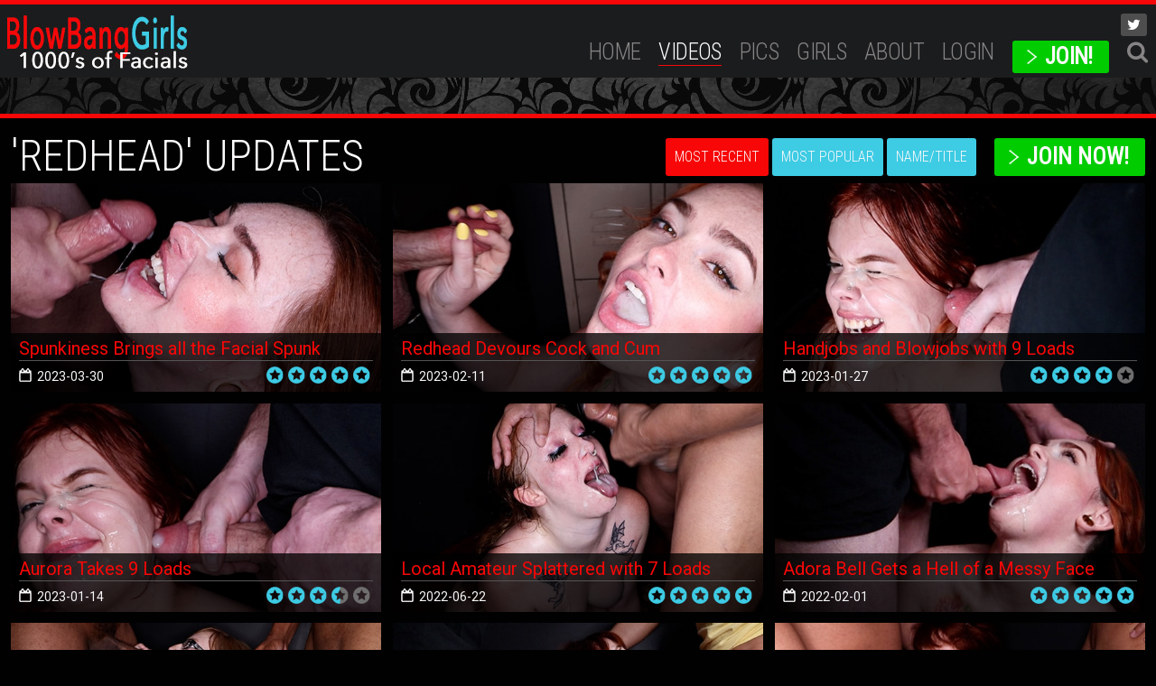

--- FILE ---
content_type: text/html; charset=UTF-8
request_url: https://www.blowbanggirls.com/v3/categories/redhead/2/latest/
body_size: 10638
content:
<!DOCTYPE html>
<!--[if lt IE 7 ]><html class="ie ie6" lang="en"> <![endif]-->
<!--[if IE 7 ]><html class="ie ie7" lang="en"> <![endif]-->
<!--[if IE 8 ]><html class="ie ie8" lang="en"> <![endif]-->
<!--[if (gte IE 9)|!(IE)]><!--><html lang="en"> <!--<![endif]-->
<head>
		<base href="https://www.blowbanggirls.com/v3/" />
		
	<meta charset="utf-8">
	<meta http-equiv="X-UA-Compatible" content="IE=edge,chrome=1">
	<!-- If the Title is declared somewhere up in the SEO logic -->
		<TITLE>BlowBangGirls.com - Videos - BlowBang Girls: Blowjobs Blowbang Bukkake Facials</TITLE>
	
		<meta name="keywords" content="Redhead" />
	
		<meta name="description" content="Redhead women that love sucking cocking and eating cum." />
		
	<meta name="author" content="BlowBangGirls.com">
	<!--[if lt IE 9]><script src="https://cdnjs.cloudflare.com/ajax/libs/html5shiv/3.7.3/html5shiv.min.js"></script><![endif]-->

	<!-- Mobile -->
	<meta name="viewport" content="width=device-width, initial-scale=1, maximum-scale=1">
	<meta name="apple-mobile-web-app-capable" content="yes" />
	<meta name="apple-mobile-web-app-status-bar-style" content="black-translucent" />

	<!-- CSS -->
	<link href="https://fonts.googleapis.com/css?family=Roboto:300,400|Roboto+Condensed:300,400" rel="stylesheet">
	<link href="https://maxcdn.bootstrapcdn.com/font-awesome/4.7.0/css/font-awesome.min.css" rel="stylesheet">
	<link rel="stylesheet" href="custom_assets/css/style.css">
	<link rel="stylesheet" href="custom_assets/css/meanmenu.min.css" media="all" />
	<link rel="stylesheet" href="custom_assets/css/media.css">

	<!-- Favicons -->
	<link rel="shortcut icon" href="favicon.ico" />

	<!-- jQuery Stuff -->
	<script type="text/javascript" src="custom_assets/js/modernizr.js"></script><!--//modernizr-->
	<script src="https://ajax.googleapis.com/ajax/libs/jquery/1.11.1/jquery.min.js"></script>
	<script>window.jQuery || document.write('<script src="custom_assets/js/jquery-1.11.1.min.js"><\/script>')</script>
	<script type="text/javascript" src="https://cdnjs.cloudflare.com/ajax/libs/jquery-migrate/1.2.1/jquery-migrate.min.js"></script><!--//jquery migrate-->
	<script type="text/javascript" src="custom_assets/js/jquery.meanmenu.min.js"></script><!--//mmenu-->
	
	<script src="js/fancybox/jquery.fancybox.js"></script>
	<link rel="stylesheet" type="text/css" href="js/fancybox/jquery.fancybox.css" />
	
	<!-- JQuery Include -->
	<script type="text/javascript" src="js/tourhelper.js"></script>
	
	<script src="js/mp/mediaelement-and-player.min.js"></script>
	<link rel="stylesheet" href="js/mp/mediaelementplayer.min.css" />
	
	<!-- Owl Carousel CSS and JS Assets -->
	<link href="js/responsive/carousel/owl.carousel.css" rel="stylesheet">
	<link href="js/responsive/carousel/owl.theme.css" rel="stylesheet">
	<script src="js/responsive/carousel/owl.carousel.min.js"></script>

	<!-- This includes the number of clicks that are allowed on the Tour -->
	<script>
				dayslimit =  1;
		maxClicks  = 10;
		
		$(document).ready(function() { $(".fancybox").fancybox({"title": ""}); });
		
		var pl1_streamer = "stream.php"
		var pl1_type     = "http"

		var pl2_streamer = ""
		var pl2_type     = "video"
	</script>
	<script src="js/tour.js"></script>
	
	<script type="text/javascript" src="custom_assets/js/custom.js"></script><!--//custom jquery-->
	<!--[if lt IE 9]><script src="custom_assets/js/jq.respond.js"></script><![endif]--><!--//IE responsive web design-->
	
	

<meta name="twitter:card" content="summary">
<meta name="twitter:title" content="Videos - BlowBang Girls: Blowjobs Blowbang Bukkake Facials" />
<meta property="og:title" content="Videos - BlowBang Girls: Blowjobs Blowbang Bukkake Facials"/>



    <meta name="twitter:description" content="Redhead women that love sucking cocking and eating cum." />
	<meta property="og:description" content="Redhead women that love sucking cocking and eating cum."/>

<meta name="twitter:card" content="summary">	
	
<style>

#warningpopup { display:none; position:fixed; top:0; left:0; width:100%; height:100%; z-index:999999; text-align:center; }
#warningpopup a { text-decoration:none; color:#FFF; }
#warningpopup .warning-bg { display:block; width:100%; height:100%; background:#000; background:rgba(0,0,0,0.95); position:absolute; top:0; left:0; z-index:10; }
#warningpopup .warning-box { display:inline-block; width:700px; padding:20px; text-align:center; border:3px solid #222; background:#141414; color:#FFF; position:relative; z-index:100; margin-top:80px; }
#warningpopup .warning-box .warning-top-buttons { display:inline-block; width:100%; text-align:right; margin-bottom:20px; }
#warningpopup .warning-box .warning-top-buttons a { display:inline-block; padding:5px 10px; border-radius:5px; background:#141414; color:#FFF; margin-left:5px; }
#warningpopup .warning-box .warning-top-buttons a:hover { background:#444; }
#warningpopup .warning-box .warning-top-buttons a.active { color:#FFF; background:#65a616 url('[data-uri]'); }

#warningpopup .warning-box .warning-image { display:inline-block; width:100%; margin-bottom:10px; position:relative; z-index:5; }

#warningpopup .warning-box .warning-wrapper { display:inline-block; width:85%; margin:0 auto; }

#warningpopup .warning-box .warning-buttons { display:inline-block; width:100%; margin:15px 0; }
#warningpopup .warning-box .warning-buttons a { float:left; box-shadow:inset #FFF 0px 0px 1px; padding:10px 0px; min-width:45%; border-radius:5px; font-size:30px; font-weight:700; color:#FFF; margin-bottom:10px; }
#warningpopup .warning-box .warning-buttons a.btn-exit { min-width:25%; }
#warningpopup .warning-box .warning-buttons a:hover.btn-exit { background:#d41f22; color:#FFF; }
#warningpopup .warning-box .warning-buttons a.btn-enter { float:right; min-width:70%; color:#FFF; background:#65a616 url('[data-uri]'); }
#warningpopup .warning-box .warning-buttons a:hover.btn-enter { background:#65a616; color:#FFF; }

#warningpopup .warning-box .warning-title { display:inline-block; width:100%; margin-bottom:15px; font-size:25px; font-weight:300; line-height:100%; }
#warningpopup .warning-box .warning-title p { display:inline-block; width:100%; margin:0; }
#warningpopup .warning-box .warning-title small { font-size:14px; }
#warningpopup .warning-box .warning-title .red { color:#d41f22; font-weight:700; }

#warningpopup .warning-box .warning-msg { display:inline-block; width:100%; }
#warningpopup .warning-box .warning-msg textarea { float:none; display:block; width:100%; height:240px; padding:10px; border:1px solid #555; background:#000; color:#cecece; font-size:16px; box-sizing:border-box; }

@media only screen and (max-width: 959px) {
	#warningpopup .warning-box { width:75%; }
}

@media only screen and (max-width: 767px) {
	#warningpopup .warning-box { padding:5px; margin-top:2%;}
	#warningpopup .warning-box .warning-title { font-size:18px; }
	#warningpopup .warning-box .warning-buttons a { font-size:20px; }
	#warningpopup .warning-box .warning-buttons a.btn-enter { float:left; min-width:49%; }
	#warningpopup .warning-box .warning-buttons a.btn-exit { float:right; min-width:49%; }
	#warningpopup .warning-box .warning-msg textarea { height:80px; font-size:12px; }
	#warningpopup .warning-box .warning-msg a { font-size:12px; }
}

@media only screen and (max-width: 479px) {
	#warningpopup .warning-box { width:90%; margin-top:5%; }
	#warningpopup .warning-box .warning-wrapper { width:95%; }
	#warningpopup .warning-box .warning-title { font-size:16.5px; }
	#warningpopup .warning-box .warning-buttons a.btn-enter { float:left; min-width:100%; }
	#warningpopup .warning-box .warning-buttons a.btn-exit { float:right; min-width:100%; }
	#warningpopup .warning-box .warning-msg textarea { height:120px; font-size:12px; }
}
</style>

	
<style>
/*Borders*/
header { border-top: 5px solid #f70707; }
nav li a.active, nav li a:hover { border-bottom: 1px solid #f70707; }
:hover.overCol { border-bottom: 5px solid #f70707; }
.featuring ul li a, .blog_tags ul li a { border: 2px solid #f70707; }
.membership label.active { border: 1px solid #f70707; }
.banner_short { border-bottom: 5px solid #f70707; }

/*Color Primary*/
.social-media a:hover,
.item-info h4 a,
.stats li strong,
.blog_post h4, .blog_post h4 a,
.top_bar .search_area .searchbar_container .filter_link a,
.submitBox input:hover.submit,
.commentBox h4 a:hover,
.faq_questions a,
.faq_answers_title,
.calendar_month a,
.day a,
.mailbox a { color: #f70707; }

/*Color Secondary*/
.welcome h3,
.item-info h4 a:hover,
.videoInfo p span,
.rating p span,
.step h3,
.commentBox h4 a { color: #3ecbe4; }

/*Background Primary*/
a.playTrailer,
/* .getAccess a:hover, */
.coming_soon_arrow:hover,
.site-points,
ul.sorting li a:hover, ul.sorting li a.active,
.pagination li a:hover, .pagination li a.active, .pagination li.active a,
.featuring ul li a:hover,
.blog_tags ul li a:hover,
.modelCharacter li a:hover, .modelCharacter li a.active, .modelCharacter li.active a,
.price,
.membership label.active,
.top_bar,
.submitBox input.submit,
input[type="button"].continueTwo,
.mean-container a.meanmenu-reveal { background-color: #f70707; }

/*Background Secondary*/
a.signUpNow,
/* .getAccess a, */
ul.sorting li a,
/* .movieFeatures a, */
.profile-pic a,
.progress-bar, .vodInfo.megasize,
input[type="submit"].continueThree { background-color: #3ecbe4; }

/*Background Images*/
body { background-color:#010101; }
.section-page, .banner_short, .section-video, .section-profile, .join-area {
	background:#010101;
	background-color:#010101;
		background-image:url('https://www.blowbanggirls.com/v3/custom_assets/uploads/27000000_https-bg.jpg');
	background-repeat:repeat-y;
	background-position:center center;
	background-size:auto;
	}
</style>
</head>
<body>
<!--[if lt IE 7]><p class="chromeframe">You are using an <strong>outdated</strong> browser. Please <a href="http://browsehappy.com/">upgrade your browser</a> or <a href="http://www.google.com/chromeframe/?redirect=true">activate Google Chrome Frame</a> to improve your experience.</p><![endif]-->
<!-- Google Analytics code -->
<script type="text/javascript">
(function(i,s,o,g,r,a,m){i['GoogleAnalyticsObject']=r;i[r]=i[r]||function(){
(i[r].q=i[r].q||[]).push(arguments)},i[r].l=1*new Date();a=s.createElement(o),
m=s.getElementsByTagName(o)[0];a.async=1;a.src=g;m.parentNode.insertBefore(a,m)
})(window,document,'script','//www.google-analytics.com/analytics.js','ga');

ga('create', 'UA-105312590-5', 'auto');  // Replace with your property ID.
ga('send', 'pageview');
</script>
<!-- 

<script>
//Jquery Cookie:
!function(a){var b=!1;if("function"==typeof define&&define.amd&&(define(a),b=!0),"object"==typeof exports&&(module.exports=a(),b=!0),!b){var c=window.Cookies,d=window.Cookies=a();d.noConflict=function(){return window.Cookies=c,d}}}(function(){function a(){for(var a=0,b={};a<arguments.length;a++){var c=arguments[a];for(var d in c)b[d]=c[d]}return b}function b(c){function d(b,e,f){var g;if("undefined"!=typeof document){if(arguments.length>1){if(f=a({path:"/"},d.defaults,f),"number"==typeof f.expires){var h=new Date;h.setMilliseconds(h.getMilliseconds()+864e5*f.expires),f.expires=h}try{g=JSON.stringify(e),/^[\{\[]/.test(g)&&(e=g)}catch(a){}return e=c.write?c.write(e,b):encodeURIComponent(String(e)).replace(/%(23|24|26|2B|3A|3C|3E|3D|2F|3F|40|5B|5D|5E|60|7B|7D|7C)/g,decodeURIComponent),b=encodeURIComponent(String(b)),b=b.replace(/%(23|24|26|2B|5E|60|7C)/g,decodeURIComponent),b=b.replace(/[\(\)]/g,escape),document.cookie=[b,"=",e,f.expires?"; expires="+f.expires.toUTCString():"",f.path?"; path="+f.path:"",f.domain?"; domain="+f.domain:"",f.secure?"; secure":""].join("")}b||(g={});for(var i=document.cookie?document.cookie.split("; "):[],j=/(%[0-9A-Z]{2})+/g,k=0;k<i.length;k++){var l=i[k].split("="),m=l.slice(1).join("=");'"'===m.charAt(0)&&(m=m.slice(1,-1));try{var n=l[0].replace(j,decodeURIComponent);if(m=c.read?c.read(m,n):c(m,n)||m.replace(j,decodeURIComponent),this.json)try{m=JSON.parse(m)}catch(a){}if(b===n){g=m;break}b||(g[n]=m)}catch(a){}}return g}}return d.set=d,d.get=function(a){return d.call(d,a)},d.getJSON=function(){return d.apply({json:!0},[].slice.call(arguments))},d.defaults={},d.remove=function(b,c){d(b,"",a(c,{expires:-1}))},d.withConverter=b,d}return b(function(){})});

jQuery(function($) {
	var warningpopup_cookie = 'warn';
	var check_cookie_value = Cookies.get(warningpopup_cookie);

	$(document).on('click', 'a.btn-enter', function (e) {
		e.preventDefault();
		$('#warningpopup').fadeOut(500, function() { $('#warningpopup').remove(); } );
		
		Cookies.set(warningpopup_cookie, 'true', { expires: 30 });
	});
	
	if (check_cookie_value === undefined || check_cookie_value === null) {
		$('#warningpopup').show();
	} else {
		$('#warningpopup').remove();
	}
});
</script>
<div id="warningpopup">
	<div class="warning-bg"></div>

	<div class="warning-box">

		<div class="warning-wrapper">
			<div class="warning-title">
				<p>
					<span class="red">WARNING -</span> This site is for adults only!				</p>
				<small>This web site contains sexually explicit material:</small>
			</div>

			<div class="warning-msg">
				<textarea>PASTE YOUR AGE CONSENT AGREEMENT TEXT HERE.</textarea>
			</div>

			<div class="warning-buttons">
				<a href="#enter" class="btn-enter">I AGREE - ENTER</a>
				<a href="https://www.google.com/" class="btn-exit">EXIT</a>
			</div>

			<div class="warning-msg">
				<a href="https://www.blowbanggirls.com/2257.html" target="_blank">18 U.S.C. 2257 Record-Keeping Requirements Compliance Statement</a>			</div>
		</div>
	</div>
</div>

 -->


<header>
	<div class="clear">
		<div class="logo">
			<a href="https://www.blowbanggirls.com/v3/"><img src="https://www.blowbanggirls.com/v3/custom_assets/uploads/21000000_logo-rob.jpg" alt="BlowBangGirls.com"></a>
		</div>
		<div class="hright clear">
			<nav>
				<ul>
					<li>
						<a href="https://www.blowbanggirls.com/v3/" class="">Home</a>
					</li>
					
										<li>
						<a href="https://www.blowbanggirls.com/v3/categories/movies/1/latest/" class="active">Videos</a>
					</li>
										
										<li>
						<a href="https://www.blowbanggirls.com/v3/categories/photos/1/latest/" class="">Pics</a>
					</li>
										
										<li>
						<a href="https://www.blowbanggirls.com/v3/models/1/popular/" class="">Girls</a>
					</li>
										
					<li>
						<a href="https://www.blowbanggirls.com/v3/pages.php?id=about" class="">ABOUT</a>
					</li>
					
					<li>
						<a href="https://www.blowbanggirls.com/members/v3/" class="">Login</a>
					</li>
					
					<li>
						<div class="getAccessHeader"><a href="join.php" class="">JOIN!</a></div>
					</li>
					<script type="text/javascript" src="js/jquery-ui.min.js"></script>
<link rel="stylesheet" type="text/css" href="./images/jqueryui/jquery-ui.min.css" />
<script>
$().ready(function(){
    $("#autosuggest").autocomplete({
      source: function(req, add){
		$.get('search_ajax.php?q=' + req.term, function(data) {

			arrStor = [];

			arrLabel = new Array();
			arrURL   = new Array();
			var arg= data.split("\n");

			for(var i=0; i < arg.length; i++)
			{
				ix = arg[i].split("|");

				if (ix.length == 2)
				{
					arrStor[arrStor.length] = {label:ix[0].trim(), value:ix[1].trim()}
				}

				if (arrStor.length >= 15) break;
			}

			add(arrStor);
		});
      },
      select: function( event, ui ) {
	    this.value = ui.item.value
	    var form = $(this).parents('form:first').submit();
	  }
    });

	$('.search_area a.search_trigger').click(function(e){
		e.preventDefault();
		$('.search_area .searchbar_container').fadeIn('fast');
	});
	$('.search_area a.close_search_trigger').click(function(e){
		e.preventDefault();
		$('.search_area .searchbar_container').fadeOut('fast');
	});
});
</script>
<style>
li.search_area { position:relative; }
li.search_area .searchbar_container { display:none; position:absolute; top:-15px; right:-5px; border:1px solid #555; background:#444; padding:10px; padding-right:30px; width:300px; }
li.search_area .searchbar_container form { display:inline-block; width:100%; margin:0; padding:0; box-sizing:border-box; position:relative; }
li.search_area .searchbar_container form input[type="text"] { display:inline-block; width:100%; margin:0; padding:10px; box-sizing:border-box; }
li.search_area .searchbar_container form input[type="submit"] { display:inline-block; padding:5px 10px; font-size:16px; background:#444; color:#FFF; border:0; text-shadow:none; font-family: 'Roboto Condensed', Arial, Helvetica, sans-serif; position:absolute; top:3px; right:4px; }
li.search_area .searchbar_container form input[type="submit"]:hover { background:#333; }
li.search_area .searchbar_container form a.close_search_trigger { display:inline-block; font-size:14px; position:absolute; top:5px; right:-20px; color:#FFF; }
li.search_area .searchbar_container form a:hover.close_search_trigger { color:#b5b5b5; }
.ui-widget { font-size:13px !important; width:258px !important; }
@media only screen and (max-width:1023px){
	li.search_area { display:none; }
}
</style>
<li class="search_area">
	<a href="#search" class="search_trigger"><i class="fa fa-search"></i></a>

	<div class="searchbar_container">
		<form id="searchform" action="search.php" method="get">
			<input type="text" id="autosuggest" autocomplete="off" class="input" name="query" value="" />
			<input type="submit" value="GO" />
			<a href="#close" class="close_search_trigger"><i class="fa fa-times"></i></a>
		</form>
	</div>
</li><!--//search_area-->				</ul>
			</nav>
			
			<div class="social-media">
								<ul>
					<li><a href="https://twitter.com/blowbanggirls" target="_blank"><i class="fa fa-twitter"></i></a></li>																								</ul>
							</div>
		</div>
        <script>
$().ready(function(){
    $("#autosuggest_mobile").autocomplete({
      source: function(req, add){
		$.get('search_ajax.php?q=' + req.term, function(data) {

			arrStor = [];

			arrLabel = new Array();
			arrURL   = new Array();
			var arg= data.split("\n");

			for(var i=0; i < arg.length; i++)
			{
				ix = arg[i].split("|");

				if (ix.length == 2)
				{
					arrStor[arrStor.length] = {label:ix[0].trim(), value:ix[1].trim()}
				}

				if (arrStor.length >= 15) break;
			}

			add(arrStor);
		});
      },
      select: function( event, ui ) {
	    this.value = ui.item.value
	    var form = $(this).parents('form:first').submit();
	  }
    });

	$('.search_area_mobile a.search_trigger_mobile').click(function(e){
		e.preventDefault();
		$('.search_area_mobile .searchbar_container').fadeIn('fast');
	});

	$('.search_area_mobile a.close_search_trigger_mobile').click(function(e){
		e.preventDefault();
		$('.search_area_mobile .searchbar_container').fadeOut('fast');
	});
});
</script>
<style>
div.search_area_mobile { display:none; position:absolute; top:21px; right:63px; z-index:666666; }
div.search_area_mobile > a.search_trigger_mobile { display:inline-block; font-size:20px; padding:13px 10px 14px 10px; background:rgba(255,255,255,0.4); color:#222; }
div.search_area_mobile .searchbar_container { display:none; position:absolute; top:0px; right:0px; border:1px solid #555; background:#444; padding:4px 3px 3px 3px; padding-right:30px; width:220px; }
div.search_area_mobile .searchbar_container form { display:inline-block; width:100%; margin:0; padding:0; box-sizing:border-box; position:relative; }
div.search_area_mobile .searchbar_container form input[type="text"] { display:inline-block; width:100%; margin:0; padding:10px; box-sizing:border-box; }
div.search_area_mobile .searchbar_container form input[type="submit"] { display:inline-block; padding:5px 10px; font-size:16px; background:#444; color:#FFF; border:0; text-shadow:none; font-family: 'Roboto Condensed', Arial, Helvetica, sans-serif; position:absolute; top:3px; right:4px; }
div.search_area_mobile .searchbar_container form input[type="submit"]:hover { background:#333; }
div.search_area_mobile .searchbar_container form a.close_search_trigger_mobile { display:inline-block; font-size:14px; position:absolute; top:10px; right:-20px; color:#FFF; }
div.search_area_mobile .searchbar_container form a:hover.close_search_trigger_mobile { color:#b5b5b5; }
.ui-widget { font-size:13px !important; width:258px !important; }
@media only screen and (max-width:1023px){
	div.search_area_mobile { display:block; }
}
@media only screen and (max-width:767px){
	div.search_area_mobile .searchbar_container { right:-53px; }
	.ui-widget { font-size:12px !important; z-index:9999999 !important; width:185px !important; }
}
</style>
<div class="search_area_mobile">
	<a href="#search" class="search_trigger_mobile"><i class="fa fa-search"></i></a>

	<div class="searchbar_container">
		<form id="searchform" action="search.php" method="get">
			<input type="text" id="autosuggest_mobile" autocomplete="off" class="input" name="query" value="" />
			<input type="submit" value="GO" />
			<a href="#close" class="close_search_trigger_mobile"><i class="fa fa-times"></i></a>
		</form>
	</div>
</div><!--//search_area_mobile-->	</div>
</header>

<div class="banner_short"></div>
<div class="bodyArea">
	<div class="section-area">
		<h2 class="title">
							'Redhead' Updates									</h2>
		<div class="getAccess"><a href="join.php">Join Now!</a></div>		<ul class="sorting">
		<li><a href="https://www.blowbanggirls.com/v3/categories/redhead/1/latest/" class="sortbtn active">Most Recent</a></li>

		<li><a href="https://www.blowbanggirls.com/v3/categories/redhead/1/popular/" class="sortbtn ">Most Popular</a></li>

		<li><a href="https://www.blowbanggirls.com/v3/categories/redhead/1/name/" class="sortbtn ">Name/Title</a></li>
</ul>		
		<div class="items clear ">
			
			
		<div class="item-video hover">
		<div class="item-thumb">
			<a href="https://www.blowbanggirls.com/v3/trailers/Spunkiness-Brings-all-the-Facial-Spunk.html" title="Spunkiness Brings all the Facial Spunk">
				<img id="set-target-714" width="630" height="355" alt="" class="mainThumb thumbs stdimage" src0_1x="/v3/content//contentthumbs/24/49/12449-1x.jpg" src0_2x="/v3/content//contentthumbs/24/49/12449-2x.jpg" src0_3x="/v3/content//contentthumbs/24/49/12449-3x.jpg" src1_1x="/v3/content//contentthumbs/24/50/12450-1x.jpg" src1_2x="/v3/content//contentthumbs/24/50/12450-2x.jpg" src1_3x="/v3/content//contentthumbs/24/50/12450-3x.jpg" src2_1x="/v3/content//contentthumbs/24/51/12451-1x.jpg" src2_2x="/v3/content//contentthumbs/24/51/12451-2x.jpg" src2_3x="/v3/content//contentthumbs/24/51/12451-3x.jpg" src3_1x="/v3/content//contentthumbs/24/52/12452-1x.jpg" src3_2x="/v3/content//contentthumbs/24/52/12452-2x.jpg" src3_3x="/v3/content//contentthumbs/24/52/12452-3x.jpg" src4_1x="/v3/content//contentthumbs/24/53/12453-1x.jpg" src4_2x="/v3/content//contentthumbs/24/53/12453-2x.jpg" src4_3x="/v3/content//contentthumbs/24/53/12453-3x.jpg" src5_1x="/v3/content//contentthumbs/24/54/12454-1x.jpg" src5_2x="/v3/content//contentthumbs/24/54/12454-2x.jpg" src5_3x="/v3/content//contentthumbs/24/54/12454-3x.jpg" cnt="6" v="0" />			</a>
		</div>
		<div class="item-info clear">
			<h4>
				<a href="https://www.blowbanggirls.com/v3/trailers/Spunkiness-Brings-all-the-Facial-Spunk.html" title="Spunkiness Brings all the Facial Spunk">
					Spunkiness Brings all the Facial Spunk				</a>
			</h4>
			
<ul class="stars">
<li><a><img src="/v3//custom_assets/images/star_full.png"  align="absmiddle" border="0" /></a></li><li><a><img src="/v3//custom_assets/images/star_full.png"  align="absmiddle" border="0" /></a></li><li><a><img src="/v3//custom_assets/images/star_full.png"  align="absmiddle" border="0" /></a></li><li><a><img src="/v3//custom_assets/images/star_full.png"  align="absmiddle" border="0" /></a></li><li><a><img src="/v3//custom_assets/images/star_full.png"  align="absmiddle" border="0" /></a></li></ul>
			<!-- <div class="time">24:25</div> -->
			<div class="date">2023-03-30</div>
		</div>
	</div>
	

		<div class="item-video hover">
		<div class="item-thumb">
			<a href="https://www.blowbanggirls.com/v3/trailers/Redhead-Devours-Cock-and-Cum.html" title="Redhead Devours Cock and Cum">
				<img id="set-target-743" width="630" height="355" alt="" class="mainThumb thumbs stdimage" src0_1x="/v3/content//contentthumbs/26/90/12690-1x.jpg" src0_2x="/v3/content//contentthumbs/26/90/12690-2x.jpg" src0_3x="/v3/content//contentthumbs/26/90/12690-3x.jpg" src1_1x="/v3/content//contentthumbs/26/91/12691-1x.jpg" src1_2x="/v3/content//contentthumbs/26/91/12691-2x.jpg" src1_3x="/v3/content//contentthumbs/26/91/12691-3x.jpg" src2_1x="/v3/content//contentthumbs/26/92/12692-1x.jpg" src2_2x="/v3/content//contentthumbs/26/92/12692-2x.jpg" src2_3x="/v3/content//contentthumbs/26/92/12692-3x.jpg" src3_1x="/v3/content//contentthumbs/26/93/12693-1x.jpg" src3_2x="/v3/content//contentthumbs/26/93/12693-2x.jpg" src3_3x="/v3/content//contentthumbs/26/93/12693-3x.jpg" src4_1x="/v3/content//contentthumbs/26/94/12694-1x.jpg" src4_2x="/v3/content//contentthumbs/26/94/12694-2x.jpg" src4_3x="/v3/content//contentthumbs/26/94/12694-3x.jpg" src5_1x="/v3/content//contentthumbs/26/95/12695-1x.jpg" src5_2x="/v3/content//contentthumbs/26/95/12695-2x.jpg" src5_3x="/v3/content//contentthumbs/26/95/12695-3x.jpg" cnt="6" v="0" />			</a>
		</div>
		<div class="item-info clear">
			<h4>
				<a href="https://www.blowbanggirls.com/v3/trailers/Redhead-Devours-Cock-and-Cum.html" title="Redhead Devours Cock and Cum">
					Redhead Devours Cock and Cum				</a>
			</h4>
			
<ul class="stars">
<li><a><img src="/v3//custom_assets/images/star_full.png"  align="absmiddle" border="0" /></a></li><li><a><img src="/v3//custom_assets/images/star_full.png"  align="absmiddle" border="0" /></a></li><li><a><img src="/v3//custom_assets/images/star_full.png"  align="absmiddle" border="0" /></a></li><li><a><img src="/v3//custom_assets/images/star_full.png"  align="absmiddle" border="0" /></a></li><li><a><img src="/v3//custom_assets/images/star_full.png"  align="absmiddle" border="0" /></a></li></ul>
			<!-- <div class="time">34:10</div> -->
			<div class="date">2023-02-11</div>
		</div>
	</div>
	

		<div class="item-video hover">
		<div class="item-thumb">
			<a href="https://www.blowbanggirls.com/v3/trailers/Handjobs-and-Blowjobs-with-9-Loads.html" title="Handjobs and Blowjobs with 9 Loads">
				<img id="set-target-706" width="630" height="355" alt="" class="mainThumb thumbs stdimage" src0_1x="/v3/content//contentthumbs/23/84/12384-1x.jpg" src0_2x="/v3/content//contentthumbs/23/84/12384-2x.jpg" src0_3x="/v3/content//contentthumbs/23/84/12384-3x.jpg" src1_1x="/v3/content//contentthumbs/23/85/12385-1x.jpg" src1_2x="/v3/content//contentthumbs/23/85/12385-2x.jpg" src1_3x="/v3/content//contentthumbs/23/85/12385-3x.jpg" src2_1x="/v3/content//contentthumbs/23/86/12386-1x.jpg" src2_2x="/v3/content//contentthumbs/23/86/12386-2x.jpg" src2_3x="/v3/content//contentthumbs/23/86/12386-3x.jpg" src3_1x="/v3/content//contentthumbs/23/87/12387-1x.jpg" src3_2x="/v3/content//contentthumbs/23/87/12387-2x.jpg" src3_3x="/v3/content//contentthumbs/23/87/12387-3x.jpg" src4_1x="/v3/content//contentthumbs/23/88/12388-1x.jpg" src4_2x="/v3/content//contentthumbs/23/88/12388-2x.jpg" src4_3x="/v3/content//contentthumbs/23/88/12388-3x.jpg" src5_1x="/v3/content//contentthumbs/23/89/12389-1x.jpg" src5_2x="/v3/content//contentthumbs/23/89/12389-2x.jpg" src5_3x="/v3/content//contentthumbs/23/89/12389-3x.jpg" cnt="6" v="0" />			</a>
		</div>
		<div class="item-info clear">
			<h4>
				<a href="https://www.blowbanggirls.com/v3/trailers/Handjobs-and-Blowjobs-with-9-Loads.html" title="Handjobs and Blowjobs with 9 Loads">
					Handjobs and Blowjobs with 9 Loads				</a>
			</h4>
			
<ul class="stars">
<li><a><img src="/v3//custom_assets/images/star_full.png"  align="absmiddle" border="0" /></a></li><li><a><img src="/v3//custom_assets/images/star_full.png"  align="absmiddle" border="0" /></a></li><li><a><img src="/v3//custom_assets/images/star_full.png"  align="absmiddle" border="0" /></a></li><li><a><img src="/v3//custom_assets/images/star_full.png"  align="absmiddle" border="0" /></a></li><li><a><img src="/v3//custom_assets/images/star_blank.png"  align="absmiddle" border="0" /></a></li></ul>
			<!-- <div class="time">38:55</div> -->
			<div class="date">2023-01-27</div>
		</div>
	</div>
	

		<div class="item-video hover">
		<div class="item-thumb">
			<a href="https://www.blowbanggirls.com/v3/trailers/Aurora-Takes-9-Loads.html" title="Aurora Takes 9 Loads">
				<img id="set-target-704" width="630" height="355" alt="" class="mainThumb thumbs stdimage" src0_1x="/v3/content//contentthumbs/23/68/12368-1x.jpg" src0_2x="/v3/content//contentthumbs/23/68/12368-2x.jpg" src0_3x="/v3/content//contentthumbs/23/68/12368-3x.jpg" src1_1x="/v3/content//contentthumbs/23/69/12369-1x.jpg" src1_2x="/v3/content//contentthumbs/23/69/12369-2x.jpg" src1_3x="/v3/content//contentthumbs/23/69/12369-3x.jpg" src2_1x="/v3/content//contentthumbs/23/70/12370-1x.jpg" src2_2x="/v3/content//contentthumbs/23/70/12370-2x.jpg" src2_3x="/v3/content//contentthumbs/23/70/12370-3x.jpg" src3_1x="/v3/content//contentthumbs/23/71/12371-1x.jpg" src3_2x="/v3/content//contentthumbs/23/71/12371-2x.jpg" src3_3x="/v3/content//contentthumbs/23/71/12371-3x.jpg" src4_1x="/v3/content//contentthumbs/23/72/12372-1x.jpg" src4_2x="/v3/content//contentthumbs/23/72/12372-2x.jpg" src4_3x="/v3/content//contentthumbs/23/72/12372-3x.jpg" src5_1x="/v3/content//contentthumbs/23/73/12373-1x.jpg" src5_2x="/v3/content//contentthumbs/23/73/12373-2x.jpg" src5_3x="/v3/content//contentthumbs/23/73/12373-3x.jpg" cnt="6" v="0" />			</a>
		</div>
		<div class="item-info clear">
			<h4>
				<a href="https://www.blowbanggirls.com/v3/trailers/Aurora-Takes-9-Loads.html" title="Aurora Takes 9 Loads">
					Aurora Takes 9 Loads				</a>
			</h4>
			
<ul class="stars">
<li><a><img src="/v3//custom_assets/images/star_full.png"  align="absmiddle" border="0" /></a></li><li><a><img src="/v3//custom_assets/images/star_full.png"  align="absmiddle" border="0" /></a></li><li><a><img src="/v3//custom_assets/images/star_full.png"  align="absmiddle" border="0" /></a></li><li><a><img src="/v3//custom_assets/images/star_half.png"  align="absmiddle" border="0" /></a></li><li><a><img src="/v3//custom_assets/images/star_blank.png"  align="absmiddle" border="0" /></a></li></ul>
			<!-- <div class="time">44:23</div> -->
			<div class="date">2023-01-14</div>
		</div>
	</div>
	

		<div class="item-video hover">
		<div class="item-thumb">
			<a href="https://www.blowbanggirls.com/v3/trailers/Lily-Loves-Cock-and-Gets-Pasted-with-Cum.html" title="Local Amateur Splattered with 7 Loads">
				<img id="set-target-676" width="630" height="355" alt="" class="mainThumb thumbs stdimage" src0_1x="/v3/content//contentthumbs/21/41/12141-1x.jpg" src0_2x="/v3/content//contentthumbs/21/41/12141-2x.jpg" src0_3x="/v3/content//contentthumbs/21/41/12141-3x.jpg" src1_1x="/v3/content//contentthumbs/21/42/12142-1x.jpg" src1_2x="/v3/content//contentthumbs/21/42/12142-2x.jpg" src1_3x="/v3/content//contentthumbs/21/42/12142-3x.jpg" src2_1x="/v3/content//contentthumbs/21/43/12143-1x.jpg" src2_2x="/v3/content//contentthumbs/21/43/12143-2x.jpg" src2_3x="/v3/content//contentthumbs/21/43/12143-3x.jpg" src3_1x="/v3/content//contentthumbs/21/44/12144-1x.jpg" src3_2x="/v3/content//contentthumbs/21/44/12144-2x.jpg" src3_3x="/v3/content//contentthumbs/21/44/12144-3x.jpg" src4_1x="/v3/content//contentthumbs/21/45/12145-1x.jpg" src4_2x="/v3/content//contentthumbs/21/45/12145-2x.jpg" src4_3x="/v3/content//contentthumbs/21/45/12145-3x.jpg" src5_1x="/v3/content//contentthumbs/21/46/12146-1x.jpg" src5_2x="/v3/content//contentthumbs/21/46/12146-2x.jpg" src5_3x="/v3/content//contentthumbs/21/46/12146-3x.jpg" cnt="6" v="0" />			</a>
		</div>
		<div class="item-info clear">
			<h4>
				<a href="https://www.blowbanggirls.com/v3/trailers/Lily-Loves-Cock-and-Gets-Pasted-with-Cum.html" title="Local Amateur Splattered with 7 Loads">
					Local Amateur Splattered with 7 Loads				</a>
			</h4>
			
<ul class="stars">
<li><a><img src="/v3//custom_assets/images/star_full.png"  align="absmiddle" border="0" /></a></li><li><a><img src="/v3//custom_assets/images/star_full.png"  align="absmiddle" border="0" /></a></li><li><a><img src="/v3//custom_assets/images/star_full.png"  align="absmiddle" border="0" /></a></li><li><a><img src="/v3//custom_assets/images/star_full.png"  align="absmiddle" border="0" /></a></li><li><a><img src="/v3//custom_assets/images/star_full.png"  align="absmiddle" border="0" /></a></li></ul>
			<!-- <div class="time">42:07</div> -->
			<div class="date">2022-06-22</div>
		</div>
	</div>
	

		<div class="item-video hover">
		<div class="item-thumb">
			<a href="https://www.blowbanggirls.com/v3/trailers/Adora-Bell-Gets-a-Hell-of-a-Messy-Face.html" title="Adora Bell Gets a Hell of a Messy Face">
				<img id="set-target-660" width="630" height="355" alt="" class="mainThumb thumbs stdimage" src0_1x="/v3/content//contentthumbs/20/10/12010-1x.jpg" src0_2x="/v3/content//contentthumbs/20/10/12010-2x.jpg" src0_3x="/v3/content//contentthumbs/20/10/12010-3x.jpg" src1_1x="/v3/content//contentthumbs/20/11/12011-1x.jpg" src1_2x="/v3/content//contentthumbs/20/11/12011-2x.jpg" src1_3x="/v3/content//contentthumbs/20/11/12011-3x.jpg" src2_1x="/v3/content//contentthumbs/20/12/12012-1x.jpg" src2_2x="/v3/content//contentthumbs/20/12/12012-2x.jpg" src2_3x="/v3/content//contentthumbs/20/12/12012-3x.jpg" src3_1x="/v3/content//contentthumbs/20/13/12013-1x.jpg" src3_2x="/v3/content//contentthumbs/20/13/12013-2x.jpg" src3_3x="/v3/content//contentthumbs/20/13/12013-3x.jpg" src4_1x="/v3/content//contentthumbs/20/14/12014-1x.jpg" src4_2x="/v3/content//contentthumbs/20/14/12014-2x.jpg" src4_3x="/v3/content//contentthumbs/20/14/12014-3x.jpg" src5_1x="/v3/content//contentthumbs/20/15/12015-1x.jpg" src5_2x="/v3/content//contentthumbs/20/15/12015-2x.jpg" src5_3x="/v3/content//contentthumbs/20/15/12015-3x.jpg" cnt="6" v="0" />			</a>
		</div>
		<div class="item-info clear">
			<h4>
				<a href="https://www.blowbanggirls.com/v3/trailers/Adora-Bell-Gets-a-Hell-of-a-Messy-Face.html" title="Adora Bell Gets a Hell of a Messy Face">
					Adora Bell Gets a Hell of a Messy Face				</a>
			</h4>
			
<ul class="stars">
<li><a><img src="/v3//custom_assets/images/star_full.png"  align="absmiddle" border="0" /></a></li><li><a><img src="/v3//custom_assets/images/star_full.png"  align="absmiddle" border="0" /></a></li><li><a><img src="/v3//custom_assets/images/star_full.png"  align="absmiddle" border="0" /></a></li><li><a><img src="/v3//custom_assets/images/star_full.png"  align="absmiddle" border="0" /></a></li><li><a><img src="/v3//custom_assets/images/star_full.png"  align="absmiddle" border="0" /></a></li></ul>
			<!-- <div class="time">34:27</div> -->
			<div class="date">2022-02-01</div>
		</div>
	</div>
	

		<div class="item-video hover">
		<div class="item-thumb">
			<a href="https://www.blowbanggirls.com/v3/trailers/Ginger-Sexy-College-Girl-Takes-8-Guys.html" title="Ginger Sexy College Girl Takes 8 Guys">
				<img id="set-target-641" width="630" height="355" alt="" class="mainThumb thumbs stdimage" src0_1x="/v3/content//contentthumbs/18/58/11858-1x.jpg" src0_2x="/v3/content//contentthumbs/18/58/11858-2x.jpg" src0_3x="/v3/content//contentthumbs/18/58/11858-3x.jpg" src1_1x="/v3/content//contentthumbs/18/59/11859-1x.jpg" src1_2x="/v3/content//contentthumbs/18/59/11859-2x.jpg" src1_3x="/v3/content//contentthumbs/18/59/11859-3x.jpg" src2_1x="/v3/content//contentthumbs/18/60/11860-1x.jpg" src2_2x="/v3/content//contentthumbs/18/60/11860-2x.jpg" src2_3x="/v3/content//contentthumbs/18/60/11860-3x.jpg" src3_1x="/v3/content//contentthumbs/18/61/11861-1x.jpg" src3_2x="/v3/content//contentthumbs/18/61/11861-2x.jpg" src3_3x="/v3/content//contentthumbs/18/61/11861-3x.jpg" src4_1x="/v3/content//contentthumbs/18/62/11862-1x.jpg" src4_2x="/v3/content//contentthumbs/18/62/11862-2x.jpg" src4_3x="/v3/content//contentthumbs/18/62/11862-3x.jpg" src5_1x="/v3/content//contentthumbs/18/63/11863-1x.jpg" src5_2x="/v3/content//contentthumbs/18/63/11863-2x.jpg" src5_3x="/v3/content//contentthumbs/18/63/11863-3x.jpg" cnt="6" v="0" />			</a>
		</div>
		<div class="item-info clear">
			<h4>
				<a href="https://www.blowbanggirls.com/v3/trailers/Ginger-Sexy-College-Girl-Takes-8-Guys.html" title="Ginger Sexy College Girl Takes 8 Guys">
					Ginger Sexy College Girl Takes 8 Guys				</a>
			</h4>
			
<ul class="stars">
<li><a><img src="/v3//custom_assets/images/star_full.png"  align="absmiddle" border="0" /></a></li><li><a><img src="/v3//custom_assets/images/star_full.png"  align="absmiddle" border="0" /></a></li><li><a><img src="/v3//custom_assets/images/star_full.png"  align="absmiddle" border="0" /></a></li><li><a><img src="/v3//custom_assets/images/star_full.png"  align="absmiddle" border="0" /></a></li><li><a><img src="/v3//custom_assets/images/star_full.png"  align="absmiddle" border="0" /></a></li></ul>
			<!-- <div class="time">42:11</div> -->
			<div class="date">2021-09-09</div>
		</div>
	</div>
	

		<div class="item-video hover">
		<div class="item-thumb">
			<a href="https://www.blowbanggirls.com/v3/trailers/Redhead-Takes-Facials-and-Cum-in-Mouth.html" title="Redhead Takes Facials and Cum in Mouth!">
				<img id="set-target-634" width="630" height="355" alt="" class="mainThumb thumbs stdimage" src0_1x="/v3/content//contentthumbs/18/02/11802-1x.jpg" src0_2x="/v3/content//contentthumbs/18/02/11802-2x.jpg" src0_3x="/v3/content//contentthumbs/18/02/11802-3x.jpg" src1_1x="/v3/content//contentthumbs/18/03/11803-1x.jpg" src1_2x="/v3/content//contentthumbs/18/03/11803-2x.jpg" src1_3x="/v3/content//contentthumbs/18/03/11803-3x.jpg" src2_1x="/v3/content//contentthumbs/18/04/11804-1x.jpg" src2_2x="/v3/content//contentthumbs/18/04/11804-2x.jpg" src2_3x="/v3/content//contentthumbs/18/04/11804-3x.jpg" src3_1x="/v3/content//contentthumbs/18/05/11805-1x.jpg" src3_2x="/v3/content//contentthumbs/18/05/11805-2x.jpg" src3_3x="/v3/content//contentthumbs/18/05/11805-3x.jpg" src4_1x="/v3/content//contentthumbs/18/06/11806-1x.jpg" src4_2x="/v3/content//contentthumbs/18/06/11806-2x.jpg" src4_3x="/v3/content//contentthumbs/18/06/11806-3x.jpg" src5_1x="/v3/content//contentthumbs/18/07/11807-1x.jpg" src5_2x="/v3/content//contentthumbs/18/07/11807-2x.jpg" src5_3x="/v3/content//contentthumbs/18/07/11807-3x.jpg" cnt="6" v="0" />			</a>
		</div>
		<div class="item-info clear">
			<h4>
				<a href="https://www.blowbanggirls.com/v3/trailers/Redhead-Takes-Facials-and-Cum-in-Mouth.html" title="Redhead Takes Facials and Cum in Mouth!">
					Redhead Takes Facials and Cum in Mouth!				</a>
			</h4>
			
<ul class="stars">
<li><a><img src="/v3//custom_assets/images/star_full.png"  align="absmiddle" border="0" /></a></li><li><a><img src="/v3//custom_assets/images/star_full.png"  align="absmiddle" border="0" /></a></li><li><a><img src="/v3//custom_assets/images/star_full.png"  align="absmiddle" border="0" /></a></li><li><a><img src="/v3//custom_assets/images/star_full.png"  align="absmiddle" border="0" /></a></li><li><a><img src="/v3//custom_assets/images/star_full.png"  align="absmiddle" border="0" /></a></li></ul>
			<!-- <div class="time">30:35</div> -->
			<div class="date">2021-07-20</div>
		</div>
	</div>
	

		<div class="item-video hover">
		<div class="item-thumb">
			<a href="https://www.blowbanggirls.com/v3/trailers/Redhead-Messy-Blowbang-with-8-Facials.html" title="Dirty Midwestern Redhead 8 Facial Blowbang">
				<img id="set-target-624" width="630" height="355" alt="" class="mainThumb thumbs stdimage" src0_1x="/v3/content//contentthumbs/17/29/11729-1x.jpg" src0_2x="/v3/content//contentthumbs/17/29/11729-2x.jpg" src0_3x="/v3/content//contentthumbs/17/29/11729-3x.jpg" src1_1x="/v3/content//contentthumbs/17/30/11730-1x.jpg" src1_2x="/v3/content//contentthumbs/17/30/11730-2x.jpg" src1_3x="/v3/content//contentthumbs/17/30/11730-3x.jpg" src2_1x="/v3/content//contentthumbs/17/31/11731-1x.jpg" src2_2x="/v3/content//contentthumbs/17/31/11731-2x.jpg" src2_3x="/v3/content//contentthumbs/17/31/11731-3x.jpg" src3_1x="/v3/content//contentthumbs/17/32/11732-1x.jpg" src3_2x="/v3/content//contentthumbs/17/32/11732-2x.jpg" src3_3x="/v3/content//contentthumbs/17/32/11732-3x.jpg" src4_1x="/v3/content//contentthumbs/17/33/11733-1x.jpg" src4_2x="/v3/content//contentthumbs/17/33/11733-2x.jpg" src4_3x="/v3/content//contentthumbs/17/33/11733-3x.jpg" src5_1x="/v3/content//contentthumbs/17/34/11734-1x.jpg" src5_2x="/v3/content//contentthumbs/17/34/11734-2x.jpg" src5_3x="/v3/content//contentthumbs/17/34/11734-3x.jpg" cnt="6" v="0" />			</a>
		</div>
		<div class="item-info clear">
			<h4>
				<a href="https://www.blowbanggirls.com/v3/trailers/Redhead-Messy-Blowbang-with-8-Facials.html" title="Dirty Midwestern Redhead 8 Facial Blowbang">
					Dirty Midwestern Redhead 8 Facial Blowbang				</a>
			</h4>
			
<ul class="stars">
<li><a><img src="/v3//custom_assets/images/star_full.png"  align="absmiddle" border="0" /></a></li><li><a><img src="/v3//custom_assets/images/star_full.png"  align="absmiddle" border="0" /></a></li><li><a><img src="/v3//custom_assets/images/star_full.png"  align="absmiddle" border="0" /></a></li><li><a><img src="/v3//custom_assets/images/star_full.png"  align="absmiddle" border="0" /></a></li><li><a><img src="/v3//custom_assets/images/star_full.png"  align="absmiddle" border="0" /></a></li></ul>
			<!-- <div class="time">35:29</div> -->
			<div class="date">2021-05-14</div>
		</div>
	</div>
	

		<div class="item-video hover">
		<div class="item-thumb">
			<a href="https://www.blowbanggirls.com/v3/trailers/Curvy-Cute-Redhead-Ready-for-Cum.html" title="Curvy Cute Redhead Ready for Cum">
				<img id="set-target-597" width="630" height="355" alt="" class="mainThumb thumbs stdimage" src0_1x="/v3/content//contentthumbs/15/11/11511-1x.jpg" src0_2x="/v3/content//contentthumbs/15/11/11511-2x.jpg" src0_3x="/v3/content//contentthumbs/15/11/11511-3x.jpg" src1_1x="/v3/content//contentthumbs/15/12/11512-1x.jpg" src1_2x="/v3/content//contentthumbs/15/12/11512-2x.jpg" src1_3x="/v3/content//contentthumbs/15/12/11512-3x.jpg" src2_1x="/v3/content//contentthumbs/15/13/11513-1x.jpg" src2_2x="/v3/content//contentthumbs/15/13/11513-2x.jpg" src2_3x="/v3/content//contentthumbs/15/13/11513-3x.jpg" src3_1x="/v3/content//contentthumbs/15/14/11514-1x.jpg" src3_2x="/v3/content//contentthumbs/15/14/11514-2x.jpg" src3_3x="/v3/content//contentthumbs/15/14/11514-3x.jpg" src4_1x="/v3/content//contentthumbs/15/15/11515-1x.jpg" src4_2x="/v3/content//contentthumbs/15/15/11515-2x.jpg" src4_3x="/v3/content//contentthumbs/15/15/11515-3x.jpg" src5_1x="/v3/content//contentthumbs/15/16/11516-1x.jpg" src5_2x="/v3/content//contentthumbs/15/16/11516-2x.jpg" src5_3x="/v3/content//contentthumbs/15/16/11516-3x.jpg" cnt="6" v="0" />			</a>
		</div>
		<div class="item-info clear">
			<h4>
				<a href="https://www.blowbanggirls.com/v3/trailers/Curvy-Cute-Redhead-Ready-for-Cum.html" title="Curvy Cute Redhead Ready for Cum">
					Curvy Cute Redhead Ready for Cum				</a>
			</h4>
			
<ul class="stars">
<li><a><img src="/v3//custom_assets/images/star_full.png"  align="absmiddle" border="0" /></a></li><li><a><img src="/v3//custom_assets/images/star_full.png"  align="absmiddle" border="0" /></a></li><li><a><img src="/v3//custom_assets/images/star_full.png"  align="absmiddle" border="0" /></a></li><li><a><img src="/v3//custom_assets/images/star_full.png"  align="absmiddle" border="0" /></a></li><li><a><img src="/v3//custom_assets/images/star_full.png"  align="absmiddle" border="0" /></a></li></ul>
			<!-- <div class="time">19:33</div> -->
			<div class="date">2020-10-18</div>
		</div>
	</div>
	

		<div class="item-video hover">
		<div class="item-thumb">
			<a href="https://www.blowbanggirls.com/v3/trailers/Cute-Redhead-Hannah-In-Her-First-Blowbag.html" title="Cute Redhead Hannah In Her First Blowbag">
				<img id="set-target-591" width="630" height="355" alt="" class="mainThumb thumbs stdimage" src0_1x="/v3/content//contentthumbs/14/70/11470-1x.jpg" src0_2x="/v3/content//contentthumbs/14/70/11470-2x.jpg" src0_3x="/v3/content//contentthumbs/14/70/11470-3x.jpg" src1_1x="/v3/content//contentthumbs/14/71/11471-1x.jpg" src1_2x="/v3/content//contentthumbs/14/71/11471-2x.jpg" src1_3x="/v3/content//contentthumbs/14/71/11471-3x.jpg" src2_1x="/v3/content//contentthumbs/14/72/11472-1x.jpg" src2_2x="/v3/content//contentthumbs/14/72/11472-2x.jpg" src2_3x="/v3/content//contentthumbs/14/72/11472-3x.jpg" src3_1x="/v3/content//contentthumbs/14/73/11473-1x.jpg" src3_2x="/v3/content//contentthumbs/14/73/11473-2x.jpg" src3_3x="/v3/content//contentthumbs/14/73/11473-3x.jpg" src4_1x="/v3/content//contentthumbs/14/74/11474-1x.jpg" src4_2x="/v3/content//contentthumbs/14/74/11474-2x.jpg" src4_3x="/v3/content//contentthumbs/14/74/11474-3x.jpg" src5_1x="/v3/content//contentthumbs/14/75/11475-1x.jpg" src5_2x="/v3/content//contentthumbs/14/75/11475-2x.jpg" src5_3x="/v3/content//contentthumbs/14/75/11475-3x.jpg" cnt="6" v="0" />			</a>
		</div>
		<div class="item-info clear">
			<h4>
				<a href="https://www.blowbanggirls.com/v3/trailers/Cute-Redhead-Hannah-In-Her-First-Blowbag.html" title="Cute Redhead Hannah In Her First Blowbag">
					Cute Redhead Hannah In Her First Blowbag				</a>
			</h4>
			
<ul class="stars">
<li><a><img src="/v3//custom_assets/images/star_full.png"  align="absmiddle" border="0" /></a></li><li><a><img src="/v3//custom_assets/images/star_full.png"  align="absmiddle" border="0" /></a></li><li><a><img src="/v3//custom_assets/images/star_full.png"  align="absmiddle" border="0" /></a></li><li><a><img src="/v3//custom_assets/images/star_full.png"  align="absmiddle" border="0" /></a></li><li><a><img src="/v3//custom_assets/images/star_half.png"  align="absmiddle" border="0" /></a></li></ul>
			<!-- <div class="time">26:15</div> -->
			<div class="date">2020-09-11</div>
		</div>
	</div>
	

		<div class="item-video hover">
		<div class="item-thumb">
			<a href="https://www.blowbanggirls.com/v3/trailers/In-her-Dirty-30s-and-She-Loves-Dick.html" title="Dirty 30s MILF POV & BTS">
				<img id="set-target-565" width="630" height="355" alt="" class="mainThumb thumbs stdimage" src0_1x="/v3/content//contentthumbs/12/52/11252-1x.jpg" src0_2x="/v3/content//contentthumbs/12/52/11252-2x.jpg" src0_3x="/v3/content//contentthumbs/12/52/11252-3x.jpg" src1_1x="/v3/content//contentthumbs/12/53/11253-1x.jpg" src1_2x="/v3/content//contentthumbs/12/53/11253-2x.jpg" src1_3x="/v3/content//contentthumbs/12/53/11253-3x.jpg" src2_1x="/v3/content//contentthumbs/12/54/11254-1x.jpg" src2_2x="/v3/content//contentthumbs/12/54/11254-2x.jpg" src2_3x="/v3/content//contentthumbs/12/54/11254-3x.jpg" src3_1x="/v3/content//contentthumbs/12/55/11255-1x.jpg" src3_2x="/v3/content//contentthumbs/12/55/11255-2x.jpg" src3_3x="/v3/content//contentthumbs/12/55/11255-3x.jpg" src4_1x="/v3/content//contentthumbs/12/56/11256-1x.jpg" src4_2x="/v3/content//contentthumbs/12/56/11256-2x.jpg" src4_3x="/v3/content//contentthumbs/12/56/11256-3x.jpg" src5_1x="/v3/content//contentthumbs/12/57/11257-1x.jpg" src5_2x="/v3/content//contentthumbs/12/57/11257-2x.jpg" src5_3x="/v3/content//contentthumbs/12/57/11257-3x.jpg" cnt="6" v="0" />			</a>
		</div>
		<div class="item-info clear">
			<h4>
				<a href="https://www.blowbanggirls.com/v3/trailers/In-her-Dirty-30s-and-She-Loves-Dick.html" title="Dirty 30s MILF POV & BTS">
					Dirty 30s MILF POV & BTS				</a>
			</h4>
			
<ul class="stars">
<li><a><img src="/v3//custom_assets/images/star_full.png"  align="absmiddle" border="0" /></a></li><li><a><img src="/v3//custom_assets/images/star_full.png"  align="absmiddle" border="0" /></a></li><li><a><img src="/v3//custom_assets/images/star_full.png"  align="absmiddle" border="0" /></a></li><li><a><img src="/v3//custom_assets/images/star_full.png"  align="absmiddle" border="0" /></a></li><li><a><img src="/v3//custom_assets/images/star_full.png"  align="absmiddle" border="0" /></a></li></ul>
			<!-- <div class="time">32:44</div> -->
			<div class="date">2020-03-25</div>
		</div>
	</div>
	
			
		</div>
		
		


<div class="pagination">
	<ul>


		<li class="prev"><a href="https://www.blowbanggirls.com/v3/categories/redhead/1/latest/"><i class="fa fa-angle-double-left"></i></a></li>
	
		<li class="prev"><a href="https://www.blowbanggirls.com/v3/categories/redhead/1/latest/"><i class="fa fa-angle-left"></i></a></li>
	
<!-- Page Number Links for pages and to hilite the current page -->
<li class="hideMobile"><a href="https://www.blowbanggirls.com/v3/categories/redhead/1/latest/" class="">1</a></li><li class="active"><a href="https://www.blowbanggirls.com/v3/categories/redhead/2/latest/">2</a></li><li class="hideMobile"><a href="https://www.blowbanggirls.com/v3/categories/redhead/3/latest/" class="">3</a></li><li class="hideMobile"><a href="https://www.blowbanggirls.com/v3/categories/redhead/4/latest/" class="">4</a></li><li class="hideMobile"><a href="https://www.blowbanggirls.com/v3/categories/redhead/5/latest/" class="">5</a></li><li class="hideMobile"><a href="https://www.blowbanggirls.com/v3/categories/redhead/6/latest/" class="">6</a></li>
	<li class="next"><a href="https://www.blowbanggirls.com/v3/categories/redhead/3/latest/"><i class="fa fa-angle-right"></i></a></li>
	
		<li class="next"><a href="https://www.blowbanggirls.com/v3/categories/redhead/6/latest/"><i class="fa fa-angle-double-right"></i></a></li>
		</ul>
</div>
	
	</div>
</div>


<div class="site-points">
	<h3><a href="join.php">Become a member today!</a></h3>
	<ul class="clear">
		<li>Unlimited Downloads</li>
<li>Hundres of Videos</li>
<li>Full 1080p HD</li>
<li>1000s of Facials</li>
<li>Mobile Compatible</li>
	</ul>
</div>
<footer>
	<p>
		<a href="https://www.blowbanggirls.com/v3/" >Home</a> | 
		
				<a href="https://www.blowbanggirls.com/v3/categories/photos/1/latest/">Pics</a> | 
				
				<a href="https://www.blowbanggirls.com/v3/categories/movies/1/latest/">Videos</a> | 
				
				<a href="https://www.blowbanggirls.com/v3/models/1/popular/">Girls</a> | 
				
				<a href="https://www.blowbanggirls.com/v3/blog/blog.html">News</a> | 
				
				
		<a href="https://www.blowbanggirls.com/members/v3/" class="">Login</a> | 
		
		<a href="join.php" class="">JOIN!</a>
		
		<br/> <a href="https://www.dreamnet.com/support/" target="_blank">SUPPORT</a> | <a href="https://www.dreamnet.com/support/" target="_blank">CONTACT US</a> | <a href="https://www.dreamnet.com/terms-of-service/" target="_blank">TERMS OF SERVCE/ANTI-TRAFFICKING</a> | <a href="https://www.dreamnet.com/privacy-policy/" target="_blank">PRIVACY STATEMENT</a> | <a href="https://www.blowbanggirls.com/v3/pages.php?id=faq">FAQ</a>  |  <a href="https://www.blowbanggirls.com/v3/pages.php?id=about">ABOUT</a>  |
<a href="https://www.dreamnet.com/" target="_blank">ALL OUR SITES</a> | 
<a rel="nofollow" href="https://www.ccbillcomplaintform.com/ccbill/form/CCBillContentRemovalRequest1/formperma/sBK2jfIoZWAFw2hRRt5Rv2PQncscFzpvOH6bPcwopas">Complaints/Takedown Request</a>		
		<br/>
		&copy; 2026 BlowBangGirls.com. All Rights Reserved.		<br/>
		<a href="https://www.blowbanggirls.com/2257.html" target="_blank">18 U.S.C. 2257 Record-Keeping Requirements Compliance Statement</a>	</p>
</footer>

<a href="#top" class="scrollToTop"><i class="fa fa-arrow-up"></i></a>
</body>
</html>

--- FILE ---
content_type: text/css
request_url: https://www.blowbanggirls.com/v3/custom_assets/css/style.css
body_size: 9820
content:
/*BASE AND RESET:*/
a,abbr,acronym,address,applet,article,aside,audio,b,big,blockquote,body,canvas,caption,center,cite,code,dd,del,details,dfn,div,dl,dt,em,embed,fieldset,figcaption,figure,footer,form,h1,h2,h3,h4,h5,h6,header,hgroup,html,i,iframe,img,ins,kbd,label,legend,li,mark,menu,nav,object,ol,output,p,pre,q,ruby,s,samp,section,small,span,strike,strong,sub,summary,sup,table,tbody,td,tfoot,th,thead,time,tr,tt,u,ul,var,video{margin:0;padding:0;border:0;font:inherit;vertical-align:baseline}article,aside,details,figcaption,figure,footer,header,hgroup,menu,nav,section{display:block}body{line-height:1}ol,ul{list-style:none}blockquote,q{quotes:none}blockquote:after,blockquote:before,q:after,q:before{content:'';content:none}table{border-collapse:collapse;border-spacing:0}::-moz-selection{background:#b3d4fc;text-shadow:none}::selection{background:#b3d4fc;text-shadow:none}.chromeframe{margin:.2em 0;background:#ccc;color:#000;padding:.2em 0}a.button,button,input[type=submit],input[type=reset],input[type=button]{background:#eee;background:-moz-linear-gradient(top,rgba(255,255,255,.2) 0,rgba(0,0,0,.2) 100%) #eee;background:-webkit-gradient(linear,left top,left bottom,color-stop(0,rgba(255,255,255,.2)),color-stop(100%,rgba(0,0,0,.2))) #eee;background:-webkit-linear-gradient(top,rgba(255,255,255,.2) 0,rgba(0,0,0,.2) 100%) #eee;background:-o-linear-gradient(top,rgba(255,255,255,.2) 0,rgba(0,0,0,.2) 100%) #eee;background:-ms-linear-gradient(top,rgba(255,255,255,.2) 0,rgba(0,0,0,.2) 100%) #eee;background:linear-gradient(top,rgba(255,255,255,.2) 0,rgba(0,0,0,.2) 100%) #eee;border:1px solid #aaa;border-top:1px solid #ccc;border-left:1px solid #ccc;padding:4px 12px;-moz-border-radius:3px;-webkit-border-radius:3px;border-radius:3px;color:#444;display:inline-block;font-weight:700;text-decoration:none;text-shadow:0 1px rgba(255,255,255,.75);cursor:pointer;line-height:21px;font-family:Arial,Helvetica,sans-serif}a.button:hover,button:hover,input[type=submit]:hover,input[type=reset]:hover,input[type=button]:hover{color:#222;background:#ddd;background:-moz-linear-gradient(top,rgba(255,255,255,.3) 0,rgba(0,0,0,.3) 100%) #ddd;background:-webkit-gradient(linear,left top,left bottom,color-stop(0,rgba(255,255,255,.3)),color-stop(100%,rgba(0,0,0,.3))) #ddd;background:-webkit-linear-gradient(top,rgba(255,255,255,.3) 0,rgba(0,0,0,.3) 100%) #ddd;background:-o-linear-gradient(top,rgba(255,255,255,.3) 0,rgba(0,0,0,.3) 100%) #ddd;background:-ms-linear-gradient(top,rgba(255,255,255,.3) 0,rgba(0,0,0,.3) 100%) #ddd;background:linear-gradient(top,rgba(255,255,255,.3) 0,rgba(0,0,0,.3) 100%) #ddd;border:1px solid #888;border-top:1px solid #aaa;border-left:1px solid #aaa}a.button:active,button:active,input[type=submit]:active,input[type=reset]:active,input[type=button]:active{border:1px solid #666;background:#ccc;background:-moz-linear-gradient(top,rgba(255,255,255,.35) 0,rgba(10,10,10,.4) 100%) #ccc;background:-webkit-gradient(linear,left top,left bottom,color-stop(0,rgba(255,255,255,.35)),color-stop(100%,rgba(10,10,10,.4))) #ccc;background:-webkit-linear-gradient(top,rgba(255,255,255,.35) 0,rgba(10,10,10,.4) 100%) #ccc;background:-o-linear-gradient(top,rgba(255,255,255,.35) 0,rgba(10,10,10,.4) 100%) #ccc;background:-ms-linear-gradient(top,rgba(255,255,255,.35) 0,rgba(10,10,10,.4) 100%) #ccc;background:linear-gradient(top,rgba(255,255,255,.35) 0,rgba(10,10,10,.4) 100%) #ccc}.button.full-width,button.full-width,input[type=submit].full-width,input[type=reset].full-width,input[type=button].full-width{width:100%;padding-left:0!important;padding-right:0!important;text-align:center}fieldset,form{margin-bottom:10px}input[type=text],input[type=password],input[type=email],select,textarea{border:1px solid #ccc;padding:6px 4px;outline:0;-moz-border-radius:2px;-webkit-border-radius:2px;border-radius:2px;font:14px Arial,Helvetica,sans-serif;color:#777;margin:0;max-width:100%;display:block;background:#fff}select{padding:0}input[type=text]:focus,input[type=password]:focus,input[type=email]:focus,textarea:focus{border:1px solid #aaa;color:#444;-moz-box-shadow:0 0 3px rgba(0,0,0,.2);-webkit-box-shadow:0 0 3px rgba(0,0,0,.2);box-shadow:0 0 3px rgba(0,0,0,.2)}textarea{min-height:60px}label,legend{display:block;font-weight:700;font-size:13px}input[type=checkbox]{display:inline}.remove-bottom{margin-bottom:0!important}.half-bottom{margin-bottom:10px!important}.add-bottom{margin-bottom:20px!important}@media print{blockquote,img,pre,tr{page-break-inside:avoid}*{background:0 0!important;color:#000!important;box-shadow:none!important;text-shadow:none!important}a,a:visited{text-decoration:underline}a[href]:after{content:" (" attr(href) ")"}abbr[title]:after{content:" (" attr(title) ")"}.ir a:after,a[href^="javascript:"]:after,a[href^="#"]:after{content:""}blockquote,pre{border:1px solid #999}thead{display:table-header-group}img{max-width:100%!important}@page{margin:.5cm}h2,h3,p{orphans:3;widows:3}h2,h3{page-break-after:avoid}}

article,aside,details,figcaption,figure,footer,header,hgroup,menu,nav,section{display:block}
body{margin:0px; padding:0px; background-color:#010101; font-family:'Roboto', Arial, Helvetica, sans-serif; color:#FFF; }
ol,ul{list-style:none}
blockquote,q{quotes:none}
img{border:none; margin:0px; padding:0px; max-width:100%; height:auto; display:block;}
textarea{outline:none;}
blockquote:before,blockquote:after,q:before,q:after{content:none}
table{border-collapse:collapse;border-spacing:0}
a{text-decoration:none; outline:none; color:#FFF; }
h1,h2,h3,h4,h5,h6,ul,p,form,input{margin:0px; padding:0px; outline:none}
.clear:before,.clear:after{content:" "; display:table;}
.clear:after{clear:both;}
.clear{*zoom:1;}
input[type="submit"]{-webkit-appearance:none; /*-webkit-border-radius:0px;*/}
a, .continueTwo, .continueThree, .item-thumb a img, .item-video .item-info, .item-portrait .item-info, .item-portrait a img{-webkit-transition: all 200ms ease-in; -moz-transition: all 200ms ease-in; -ms-transition: all 200ms ease-in; -o-transition: all 200ms ease-in;transition: all 200ms ease-in;}
.none{-webkit-transition:none; -moz-transition:none; -ms-transition:none; -o-transition:none; transition:none;}
select{ border:none; text-indent: 1px; text-overflow: '';}
*{box-sizing:border-box; -webkit-box-sizing:border-box; -moz-box-sizing:border-box;}
/*Add Placeholder opcity 1*/
::-moz-placeholder{opacity:1}
::-webkit-placeholder{opacity:1}

.font-Roboto { font-family:'Roboto', Arial, Helvetica, sans-serif; }
.font-RobotoCondensed { font-family:'Roboto Condensed', Arial, Helvetica, sans-serif; }

header{background-color:#1b1c1d; border-top:5px solid #d91b5c;}
.members-area header { border-top:0; }
.logo{float:left; margin-left:8px; margin-top:12px; margin-bottom:9px; position:relative; z-index:9999;}
.hright{float:right; padding-top:26px; position:relative; }
nav{float:left;}
nav li{float:left; font-family:'Roboto Condensed', Arial, Helvetica, sans-serif; font-weight:300; font-size:25px; letter-spacing:-0.025em; text-transform:uppercase; padding-left:20px; line-height:25px;}
nav li a{color:#868484; }
nav li a.active, nav li a:hover{color:#fcfcfc; border-bottom:1px solid #d91b5c;}
.social-media{float:left; padding-left:26px; padding-right:20px;}
.social-media ul { float:left; margin:0; padding:0; list-style:none; }
.social-media ul li { float:left; margin-left:4px; }
.social-media a{background-color:#4e4e4e; border-radius:3px; -webkit-border-radius:3px; display:block; width:29px; height:25px; text-align:center; padding-top:4px;}
.social-media a img{display:inline-block;}
.social-media a:hover{background-color:#fff; color:#d91b5c; }

.banner{background:url(../images/banner.jpg) no-repeat center center / cover; height:871px; position:relative; padding-top:165px;}
.banner_short{background:url(../images/bg.jpg) no-repeat center center / cover; position:relative; padding-top:40px; border-bottom:5px solid #d91b5c; }

.banner.custom_slider { background:none; padding:0; height:auto; overflow:hidden; max-height:700px; }
.banner.custom_slider .flexslider { position:relative; z-index:10; }
.banner.custom_slider .welcome_overlay { width:755px; position:absolute; z-index:20; top:165px; left:50%; margin-left:-377px; }
.banner.custom_slider .welcome_overlay .welcome { width:100%; }
.banner.custom_slider .caption { position:absolute; z-index:20; bottom:0px; left:0; }
.banner.custom_slider .flex-direction-nav a { margin:0; }
.banner.custom_slider .flex-direction-nav .flex-prev { top:15px; left:auto; right:60px; opacity:0.7; }
.banner.custom_slider .flex-direction-nav .flex-next { top:15px; left:auto; right:20px; opacity:0.7; }
.banner.custom_slider .flexslider:hover .flex-direction-nav .flex-prev { opacity:0.7; left:auto; right:60px; }
.banner.custom_slider .flexslider:hover .flex-direction-nav .flex-prev:hover { opacity:1; }
.banner.custom_slider .flexslider .flex-direction-nav a:hover.flex-prev::before { opacity:1; color:rgba(255,255,255,1); box-shadow:1px 1px 0 rgba(0,0,0,.3); }
.banner.custom_slider .flexslider:hover .flex-direction-nav .flex-next { opacity:0.7; left:auto; right:20px; }
.banner.custom_slider .flexslider:hover .flex-direction-nav .flex-next:hover { opacity:1; }
.banner.custom_slider .flexslider .flex-direction-nav a:hover.flex-next::before { opacity:1; color:rgba(255,255,255,1); box-shadow:1px 1px 0 rgba(0,0,0,.3); }

.banner.custom_video .video_background { display:inline-block; width:100%; }
.banner.custom_video .video_background img.placeholder { display:inline-block; width:100%; max-width:100%; position:relative; z-index:1; }
.banner.custom_video .video_background #videobg { display:inline-block; width:100%; height:100%; position:absolute; top:0; left:0; z-index:5; }

.welcome{background-color:rgba(0,0,0,0.5); width:755px; margin:auto; padding:20px 24px 24px;}
.welcome h3{font-family:'Roboto Condensed', Arial, Helvetica, sans-serif; font-weight:300; font-weight:normal; font-size:36px; letter-spacing:0.025em; text-align:center; color:#3ecbe4; text-transform:uppercase; padding-bottom:5px;}
.welcome p{font-family:'Roboto Condensed', Arial, Helvetica, sans-serif; font-weight:300; font-size:18px; line-height:20px; color:#fdfafa; letter-spacing:0.025em;}
.playNow{width:530px; margin:auto; padding-top:65px;}
a.playTrailer{background:#d91b5c url(../images/play_trailer.png) no-repeat 15px center; padding-left:67px; border-radius:3px; -webkit-border-radius:3px; display:block; font-family:'Roboto Condensed', Arial, Helvetica, sans-serif; font-weight:300; font-size:28px; letter-spacing:0.025em; line-height:66px; width:252px; float:left; color:#fdfafa; text-transform:uppercase;}
a.signUpNow{background:#28aec5 url(../images/signup.png) no-repeat 30px center; padding-left:68px; border-radius:3px; -webkit-border-radius:3px; display:block; font-family:'Roboto Condensed', Arial, Helvetica, sans-serif; font-weight:300; font-size:28px; letter-spacing:0.025em; line-height:66px; width:252px; float:right; color:#fdfafa; text-transform:uppercase;}
.playNow a:hover{background-color:#333;}
.caption{background-color:rgba(0,0,0,0.8); height:55px; position:absolute; left:0px; bottom:0px; width:100%; text-align:center;}
.caption p{position:relative; font-family:'Roboto Condensed', Arial, Helvetica, sans-serif; font-weight:300; font-size:24px; letter-spacing:0.025em; text-transform:uppercase; color:#fdfafa; bottom:0px;  padding-top:18px; display:block;}
.caption p i{display:block; position:absolute; left:50%; margin-left:-48px; bottom:42px;}
.caption p span{display:block; position:absolute; left:50%; margin-left:-23px; bottom:25px; line-height:normal;}
.caption p img{display:inline-block; vertical-align:top; }
.bodyArea{padding:18px 12px;}
.section-area{ clear:both; }
.section-area.paddTop{padding-top:20px;}
.section-area.marginBottom{padding-top:20px;}
h2.title{color:#fdfbfb; font-weight:normal; font-family:'Roboto Condensed', Arial, Helvetica, sans-serif; font-weight:300; font-size:48px; float:left; text-transform:uppercase; padding-bottom:6px;}

/* added by rob */
h2.titlejoin{color:#fdfbfb; font-weight:normal; font-family:'Roboto Condensed', Arial, Helvetica, sans-serif; font-weight:300; font-size:32px; text-transform:uppercase; padding-bottom:1px;}   
.joinbenefitrow {
  width: 70%;    
  display: flex;
  flex-wrap: wrap;
  padding: 0 4px;
}
.joinbenefitcolumn {
  flex: 50%;
  padding: 0 4px;
} 

h2.titlecenter{color:#fdfbfb; font-weight:normal; font-family:'Roboto Condensed', Arial, Helvetica, sans-serif; font-weight:300; font-size:48px; float:none; text-transform:uppercase; padding-bottom:6px;}
.homepage{padding-bottom: 10;padding-left: 10;padding-right: 10;padding-top: 10}

.items{clear:both;}
.item-video{float:left; position:relative; width:32.66%; margin-right:1%; margin-bottom:1%; overflow:hidden;}
.item-video:nth-child(3n){margin-right:0px;}
.owl-item { /*margin-right:20px;*/ }
.owl-item .item-video { width:auto; margin-right:20px; margin-left:20px; }
.item-thumb { display:inline-block; width:100%; vertical-align:top; }
.item-thumb a { display:inline-block; width:100%; vertical-align:top; overflow:hidden; }
.item-thumb a:hover img{ -webkit-transform:scale(1.05);-moz-transform:scale(1.05);-ms-transform:scale(1.05);-o-transform:scale(1.05);transform:scale(1.05); }
.item-info{background-color:rgba(0,0,0,0.77); padding:7px 9px 6px; position:absolute; left:0px; bottom:0px; width:100%; z-index:9999; }
.item-info h4{font-family:'Roboto', Arial, Helvetica, sans-serif; color:#fb367a; font-size:21px; border-bottom:1px solid #555454; font-weight:normal; margin-bottom:6px; padding-bottom:3px; white-space:nowrap; overflow:hidden; text-overflow:ellipsis; }
.item-info h4 a{color:#fb367a;}
.item-info h4 a:hover{color:#3ecbe4;}
.item-video:hover .item-info, .item-portrait:hover .item-info { bottom:-35px; }
.time{background:url(../images/time.png) no-repeat left 1px; padding-left:22px; color:#f5f6f6; font-family:'Roboto', Arial, Helvetica, sans-serif; font-size:14px; float:left; margin-right:10px; line-height:22px;}
.date{background:url(../images/date.png) no-repeat left 2px; padding-left:20px; color:#f5f6f6; font-family:'Roboto', Arial, Helvetica, sans-serif; font-size:14px; float:left; line-height:22px;}
.item-info ul{float:right;}
.item-info ul li{float:left; padding-left:2px; max-width:24px;}
.photos{background:url(../images/photo.png) no-repeat left 3px; padding-left:21px; color:#f5f6f6; font-family:'Roboto', Arial, Helvetica, sans-serif; font-size:14px; float:left; margin-right:10px; line-height:22px;}
.updates{float:left; font-family:'Roboto', Arial, Helvetica, sans-serif; font-size:14px; line-height:22px;}
.updates a{color:#f5f6f6;}
.updates a:hover{color:#fb367a;}
.site-points{background-color:#d91b5c; padding:18px 16px;}
.site-points h3{text-align:center; font-weight:normal; font-family:'Roboto Condensed', Arial, Helvetica, sans-serif; font-weight:300; font-size:50px; padding-bottom:20px; letter-spacing:-0.025em;}
.site-points h3 a{color:#fcfcfc; text-transform:uppercase; text-decoration:underline;}
.site-points h3 a:hover{text-decoration:none;}
.site-points ul{ text-align:center; }
.site-points ul li{width:auto; line-height:30px; font-family:'Roboto Condensed', Arial, Helvetica, sans-serif; font-weight:300; font-size:25px; color:#fdfbfb; background:url(../images/point.png) no-repeat left top; padding-left:44px; text-transform:uppercase; display:inline-block; margin:5px 10px; }
footer{background-color:#2f3030; text-align:center; padding:24px}
footer p{color:#aaaaaa; font-family:'Roboto', Arial, Helvetica, sans-serif; font-size:11px; line-height:14px;}
footer p a{color:#aaaaaa;}
footer p a:hover{color:#fff;}
.getAccess{float:right; padding-top:4px;}
.getAccess a{font-family:'Roboto Condensed', Arial, Helvetica, sans-serif; font-weight:300; font-size:25px; background:#00cc00 url(../images/get_access.png) no-repeat 16px center; padding-left:36px; padding-right:18px; line-height:42px; border-radius:3px; -webkit-border-radius:3px; color:#fdfafa; text-transform:uppercase; display:block; font-weight:bold;}
.getAccess a:hover{background-color:#fb367a;}

.getAccessRob{float:right; padding-top:4px;}
.getAccessRob a{font-family:'Roboto Condensed', Arial, Helvetica, sans-serif; font-weight:300; font-size:25px; background:#00cc00 url(../images/get_access.png) no-repeat 16px center; padding-left:36px; padding-right:18px; line-height:42px; border-radius:3px; -webkit-border-radius:3px; color:#fdfafa; text-transform:uppercase; display:block; font-weight:bold;}
.getAccessRob a:hover{background-color:#fb367a;}

.getAccessHeader{float:middle;}
.getAccessHeader a{font-family:'Roboto Condensed', Arial, Helvetica, sans-serif; font-weight:300; font-size:25px; background:#00cc00 url(../images/get_access.png) no-repeat 16px center; padding-left:36px; padding-right:18px; line-height:36px; border-radius:3px; -webkit-border-radius:3px; color:#fdfafa; text-transform:uppercase; display:block; font-weight:bold;}
.getAccessHeader a:hover{background-color:#fb367a;}

ul.sorting {float:right; margin:0; padding:0; list-style:none; padding-top:4px; margin-right:20px; }
ul.sorting li { display:inline-block; margin:0; padding:0; color:#FFF; }
ul.sorting li a{font-family:'Roboto Condensed', Arial, Helvetica, sans-serif; font-weight:300; font-size:16px; background:#28aec5; padding:0 10px; line-height:42px; border-radius:3px; -webkit-border-radius:3px; color:#fdfafa; text-transform:uppercase; display:block; }
ul.sorting li a:hover, ul.sorting li a.active{background-color:#fb367a;}

.item-portrait{float:left; position:relative; width:32.66%; margin-right:1%; margin-bottom:1%; overflow:hidden; }
.item-portrait:nth-child(3n){margin-right:0px;}
.item-portrait:hover a img { -webkit-transform:scale(1.05);-moz-transform:scale(1.05);-ms-transform:scale(1.05);-o-transform:scale(1.05);transform:scale(1.05); }

.items.four-per-row .item-portrait { width:24.25%; }
.items.four-per-row .item-portrait:nth-child(3n){margin-right:1%;}
.items.four-per-row .item-portrait:nth-child(4n){margin-right:0;}

.item-video img, .item-portrait img{width:100%; display:inline-block; max-width:100%; height:auto; vertical-align:top; }

.pagination{ display:inline-block; width:100%; padding-top:20px; text-align:center; clear:both; padding:20px 0 35px 0;}
.pagination li{ display:inline-block; padding:1px; font-family:'Roboto'; font-size:18px; display:inline-block}
.pagination li a{ display:inline-block; text-align:center; color:#FFF; border-radius:2px; -webkit-border-radius:2px; background-color:#555; padding:5px 10px; }
.pagination li a:hover, .pagination li a.active, .pagination li.active a{background-color:#fb367a; color:#fff;}
.pagination li.full a {width:auto;}

.modelCharacter{ display:inline-block; width:100%; text-align:center; padding:15px 0 25px 0; }
.modelCharacter p{color:#FFF; font-size:18px; display:inline; font-family:'Roboto'; line-height:32px; padding-right:4px;}
.modelCharacter ul{display:inline;}
.modelCharacter ul li{display:inline; font-family:'Roboto'; font-size:16px; text-align:center; text-transform:uppercase;}
.modelCharacter li a{ display:inline-block; text-align:center; color:#FFF; border-radius:2px; -webkit-border-radius:2px; background-color:#555; padding:5px 10px; }
.modelCharacter li a:hover, .modelCharacter li a.active, .modelCharacter li.active a{background-color:#fb367a; color:#fff;}

/* Join */
.join-area{background:url(../images/bg.jpg) no-repeat center center / cover; width:100%; position:relative; min-height:500px;}
.join-area footer{position:absolute; left:0px; bottom:0px; width:100%; background-color:rgba(0,0,0,0.7); padding:20px;}
.stepOne{padding-top:60px;}
.step{background-color:rgba(0,0,0,0.5); width:755px; padding:20px 45px 50px; margin:auto;}
.step h3{font-weight:normal; font-size:36px; letter-spacing:0.025em; text-align:center; font-family:'Roboto Condensed', Arial, Helvetica, sans-serif; font-weight:300; color:#3ecbe4; text-transform:uppercase;}
.textArea{float:left; width:320px; margin-bottom:18px;}
.textArea input{border:1px solid #8f8f8f; background-color:#000; height:48px; width:100%; color:#fdfafa; letter-spacing:0.025em; font-family:'Roboto Condensed', Arial, Helvetica, sans-serif; font-weight:300; font-size:18px; padding:0 12px;}
.textArea:nth-child(2n){float:right;}
.createAccount{padding-top:16px;}
input[type="button"].continueTwo{background:#d91b5c url(../images/signup.png) no-repeat 22px center; padding-left:64px; padding-right:15px; border-radius:3px; -webkit-border-radius:3px; display:block; font-family:'Roboto Condensed', Arial, Helvetica, sans-serif; font-weight:300; font-size:36px; letter-spacing:0.025em; line-height:66px; width:auto; color:#fdfafa; text-transform:uppercase; border:none; text-align:left; margin:auto; margin-top:10px; cursor:pointer;}
input[type="button"]:hover.continueTwo{background-color:#333;}
.stepTwo{padding-top:78px;}
.stepTwo .step{padding-bottom:34px;}
.membership{padding-top:20px;}
.membership label{display:block; background-color:#000; border:1px solid #8f8f8f; height:104px; width:100%; padding:10px; margin-bottom:10px; cursor:pointer;}
.membership label.active { background-color:#d91b5c; border:1px solid #d91b5c; }
.membership input{float:left; margin-left:8px; margin-top:32px; margin-right:16px;}
.days{float:left; font-family:'Roboto Condensed', Arial, Helvetica, sans-serif; font-weight:300; font-size:44px; font-weight:bold; color:#f3f2f2; letter-spacing:-0.02em; text-transform:uppercase; line-height:36px; padding-top:8px;}
.days span{display:block; font-size:24px; letter-spacing:-0.025em; font-weight:normal;}
.price{float:right; position:relative; background-color:#d91b5c; font-family:'Roboto Condensed', Arial, Helvetica, sans-serif; font-weight:300; color:#fcf9f9; font-size:62px; letter-spacing:-0.07em; text-transform:uppercase; padding:2px 10px 0; height:81px; display:block; line-height:100%;}
.price sup{font-size:33px; letter-spacing:-0.02em; }
.price span{display:block; text-align:right; font-size:18px; letter-spacing:-0.028em; position:absolute; bottom:5px; right:5px; line-height:100%; }
input[type="submit"].continueThree{background:#28aec5 url(../images/signup.png) no-repeat 22px center; padding-left:64px; padding-right:15px; border-radius:3px; -webkit-border-radius:3px; display:block; font-family:'Roboto Condensed', Arial, Helvetica, sans-serif; font-weight:300; font-size:36px; letter-spacing:0.025em; line-height:66px; width:auto; color:#fdfafa; text-transform:uppercase; border:none; text-align:left; margin:auto; margin-top:30px; cursor:pointer;}
input[type="submit"]:hover.continueThree{background-color:#333;}

.step1, .step2 { display:none; }
.step1 { display:block; }

.comments-section { display:inline-block; width:100%; }
.comments-section h4 { display:inline-block; width:100%; font-size:20px; font-family:'Roboto Condensed', Arial, Helvetica, sans-serif; font-weight:normal; letter-spacing:-0.04em; padding-bottom:3px; }
.commentArea{padding-top:20px;}
.commentBox{background-color:#252525; padding:15px; margin-bottom:15px;}
.commentBox h4{font-family:'Roboto Condensed', Arial, Helvetica, sans-serif; font-size:14px; font-weight:normal; letter-spacing:-0.04em; padding-bottom:3px;}
.commentBox h4 a{color:#0ec1e0;}
.commentBox h4 a:hover{color:#fb367a;}
.commentBox p{color:#FFF; font-size:16px; font-weight:normal; letter-spacing:-0.04em; line-height:20px;}
.commentDate{font-family:'Roboto Condensed', Arial, Helvetica, sans-serif; font-size:14px; font-weight:normal; letter-spacing:-0.04em; color:#a4a5a5; padding-bottom:3px;}
.submitComment{padding-top:20px; margin-bottom:30px; }
.submitBox{background-color:#252525; padding:18px 35px;}
.submitBox label{float:left; color:#a4a5a5; font-size:14px; letter-spacing:-0.01em; font-family:'Roboto Condensed', Arial, Helvetica, sans-serif; line-height:26px; padding-right:13px; margin-bottom:15px;}
.textbox{float:left; width:280px; height:26px; padding:0 5px; background-color:#fdfdfd; border:none; font-family:'Roboto Condensed', Arial, Helvetica, sans-serif; font-size:14px; color:#333; color:#909191;}
.submitBox textarea{width:100%; clear:both; height:80px; background-color:#fff; padding:8px 10px; font-family:'Roboto Condensed', Arial, Helvetica, sans-serif; font-size:14px; color:#333; border:none; color:#909191; margin-bottom:18px; resize:none;}
.submitBox input.submit{ background:#fb367a; height:38px; border:none; cursor:pointer; border-radius:3px; font-size:16px; font-family:'Roboto Condensed', Arial, Helvetica, sans-serif; font-weight:300; text-align:center; color:#FFF; width:94px; text-shadow:#82004d 1px 1px 1px; }
.submitBox input:hover.submit{background:#FFF; color:#fb367a; text-shadow:#FFF 1px 1px 1px; }


/* Profile / Video */
.section-profile{background:url(../images/bg.jpg) no-repeat center center / cover; padding-top:80px; padding-bottom:102px; position:relative;}
.inner-area{background-color:rgba(0,0,0,0.77); width:1194px; padding:18px; margin:auto;}
.inner-area.marginBottom20 { margin-bottom:20px; }
.profile-pic{float:left; position:relative; width:340px; }
.profile-pic a{background:#28aec5 url(../images/signup.png) no-repeat 25px center; background-size:15px; padding-left:56px; border-radius:3px; -webkit-border-radius:3px; display:block; font-family:'Roboto Condensed', Arial, Helvetica, sans-serif; font-weight:300; font-size:23px; letter-spacing:0.025em; line-height:54px; width:268px; color:#fdfafa; text-transform:uppercase; text-align:left; position:absolute; bottom:24px; left:50%; margin-left:-134px;}
.profile-pic a:hover{background-color:#333;}
.profile-details{float:right; width:795px; margin-top:-10px;}
.profile-details h3{color:#fdfbfb; font-weight:normal; font-family:'Roboto Condensed', Arial, Helvetica, sans-serif; font-weight:300; font-size:48px; text-transform:uppercase; padding-bottom:5px;}
.rating{}
.rating p{float:left; color:#f5f6f6; font-family:'Roboto', Arial, Helvetica, sans-serif; font-size:18px; line-height:30px; padding-right:10px;}
.rating p span{color:#0ec1e0;}
.rating ul{float:left;}
.rating ul li{float:left; padding-right:3px;}
.profile-about{padding-top:15px; border-bottom:1px solid #7b7168; padding-bottom:22px; margin-bottom:15px;}
.profile-about p{font-family:'Roboto', Arial, Helvetica, sans-serif; font-size:15px; line-height:17px; color:#f5f6f6;}
.stats{}
.stats li{font-family:'Roboto', Arial, Helvetica, sans-serif; font-size:15px; line-height:24px; color:#f5f6f6; text-transform:uppercase;}
.stats li strong { color:#fb367a; }
.featured-scenes{clear:both; border-top:1px solid #7b7168; margin-top:25px; float:left; width:100%; padding-top:3px;}
.featured-scenes h3{color:#fdfbfb; font-weight:normal; font-family:'Roboto Condensed', Arial, Helvetica, sans-serif; font-weight:300; font-size:48px; text-transform:uppercase; padding-bottom:5px;}
.item-profile, .featured-scenes .item-video {float:left; width:49.3%; margin-right:1.4%; position:relative;}
.item-profile:nth-child(2n), .featured-scenes .item-video:nth-child(2n){margin-right:0px;}
.section-profile footer{position:absolute; left:0px; bottom:0px; width:100%; background-color:rgba(0,0,0,0.7); padding:20px;}


/* Trailer */
.section-video{background:url(../images/bg.jpg) no-repeat center center / cover; padding-top:20px; padding-bottom:40px; position:relative;}
.section-video footer{position:absolute; left:0px; bottom:0px; width:100%; background-color:rgba(0,0,0,0.7); padding:20px;}
.movieFeatures{background-color:#000101; width:326px; padding:20px 30px; float:left;}
.movieFeatures li{font-family:'Roboto Condensed', Arial, Helvetica, sans-serif; font-weight:300; font-size:20px; line-height:43px; letter-spacing:-0.025em; color:#fefcfd; border-bottom:1px solid #383939;}
.movieFeatures a{background:#00cc00 url(../images/signup.png) no-repeat 14px center; background-size:15px; padding-left:36px; border-radius:3px; -webkit-border-radius:3px; display:block; font-family:'Roboto Condensed', Arial, Helvetica, sans-serif; font-weight:300; font-size:20px; letter-spacing:0.025em; line-height:54px; width:268px; color:#fdfafa; text-transform:uppercase; text-align:left; margin-top:17px;}
.movieFeatures a:hover{background-color:#333;}
.player{float:right; width:821px;}
.player.full_width{float:left; width:100%;}
.player video{width:100%;}
.videoDetails{clear:both; padding-top:12px;}
.videoDetails h3{color:#fdfbfb; font-weight:normal; font-family:'Roboto Condensed', Arial, Helvetica, sans-serif; font-weight:300; font-size:48px; text-transform:uppercase; padding-bottom:5px;}
.videoDetails h5{color:#FFF; font-weight:normal; font-family:'Roboto Condensed', Arial, Helvetica, sans-serif; font-weight:300; font-size:15px; padding-bottom:5px; }
.videoDetails h5 a:hover {text-decoration:underline;}
.videoDetails p{font-family:'Roboto', Arial, Helvetica, sans-serif; font-size:15px; line-height:17px; color:#f5f6f6; padding-bottom:18px;}
.videoInfo{padding:15px 0; border-top:1px solid #726966; border-bottom:1px solid #726966; margin-bottom:22px;}
.videoInfo p{font-family:'Roboto', Arial, Helvetica, sans-serif; font-size:18px; color:#f5f6f6; line-height:30px; float:left;}
.videoInfo p span{color:#0ec1e0;}
.videoInfo i{float:left; font-family:Arial, Helvetica, sans-serif; font-size:18px; color:#f5f6f6; line-height:30px; padding:0 14px;}
.stars{float:left; padding-left:11px;}
.stars li{float:left; padding-right:3px;}
.social{float:right; padding-top:2px;}
.featuring{float:left; width:100%; margin-bottom:10px;}
.featuring ul{float:left; width:100%; padding-left:10px;}
.featuring ul li{float:left; font-family:'Roboto', Arial, Helvetica, sans-serif; font-size:15px; margin-right:8px;}
.featuring ul li.label {font-family:'Roboto', Arial, Helvetica, sans-serif; font-size:18px; color:#f5f6f6; float:left; line-height:36px;}
.featuring ul li a{color:#f5f6f6; border:2px solid #d91b5c; background-color:#000101; min-width:108px; line-height:32px; text-align:center; padding:0 10px; display:block;}
.featuring ul li a:hover{background-color:#d91b5c;}

/* Generic Page */
.section-page{background:url(../images/bg.jpg) no-repeat center center / cover; padding-top:80px; padding-bottom:226px; position:relative;}
.section-page footer{position:absolute; left:0px; bottom:0px; width:100%; background-color:rgba(0,0,0,0.7); padding:20px;}
.pageDetails{clear:both;}
.pageDetails h3{color:#fdfbfb; font-weight:normal; font-family:'Roboto Condensed', Arial, Helvetica, sans-serif; font-weight:300; font-size:48px; text-transform:uppercase; padding-bottom:5px;}
.blog_tags{float:left; width:100%; margin-bottom:10px;}
.blog_tags p{font-family:'Roboto', Arial, Helvetica, sans-serif; font-size:16px; color:#f5f6f6; float:left; line-height:36px;}
.blog_tags ul{float:left; padding-left:10px;}
.blog_tags ul li{float:left; font-family:'Roboto', Arial, Helvetica, sans-serif; font-size:15px; margin-right:8px;}
.blog_tags ul li a{color:#f5f6f6; border:2px solid #d91b5c; background-color:#000101; min-width:108px; line-height:32px; text-align:center; padding:0 10px; display:block;}
.blog_tags ul li a:hover{background-color:#d91b5c;}

.blog_post { display:inline-block; width:100%; }
.blog_post h4 { display:inline-block; width:100%; font-family:'Roboto Condensed', Arial, Helvetica, sans-serif; font-size:20px; font-weight:300; margin-bottom:5px; color:#d91b5c; }
.blog_post h4 a { color:#d91b5c; }

.blog_post .blog_date {background:url(../images/date.png) no-repeat left 2px; padding-left:20px; color:#f5f6f6; font-family:'Roboto', Arial, Helvetica, sans-serif; font-size:14px; float:left; line-height:22px;}
.blog_post .blog_entry { display:inline-block; width:100%; line-height:150%; }

.page_body { display:inline-block; width:100%; }
.page_body h4 { display:inline-block; width:100%; font-family:'Roboto Condensed', Arial, Helvetica, sans-serif; font-size:20px; font-weight:300; margin-bottom:5px; }

.faq_questions { display:inline-block; width:100%; padding-bottom:15px; margin-bottom:15px; border-bottom:1px solid #222; }
.faq_questions a { color:#fb367a; margin-bottom:5px; }
.faq_questions a:hover { color:#CCC; }
.faq_answers_title { display:inline-block; width:100%; color:#fb367a; margin-bottom:5px; margin-top:10px; }

.coming_soon_arrow, .your_purchases_arrow { display:inline-block; vertical-align:middle; margin-left:10px; text-align:center; color:#FFF; border-radius:2px; -webkit-border-radius:2px; background-color:#555; padding:5px 10px; font-size:18px; cursor:pointer; }
.coming_soon_arrow:hover, .your_purchases_arrow:hover { background-color:#fb367a; color:#fff;}
.coming_soon_arrow.next_arrow, .your_purchases_arrow.next_arrow { margin-left:3px; }

.errorMsg { float:left; width:100%; text-align:center; padding:150px 0; font-family:'Roboto', sans-serif; font-weight:300; color:#d74340; font-size:30px; text-transform:uppercase; }
.errorMsg h3 { display:inline-block; padding:20px; border:1px solid #d74340; font-family:'Roboto', sans-serif; font-weight:300; color:#d74340; font-size:30px; text-transform:uppercase; }

.confirmMsg { float:left; width:100%; text-align:center; padding:150px 0; font-family:'Roboto', sans-serif; font-weight:300; color:#bae88d; font-size:30px; text-transform:uppercase; }
.confirmMsg h3 { display:inline-block; padding:20px; border:1px solid #bae88d; font-family:'Roboto', sans-serif; font-weight:300; color:#bae88d; font-size:30px; text-transform:uppercase; }

.commentArea .errorMsg { clear:both; float:none; display:block; padding:10px 0; width:100%; }
.commentArea .errorMsg h3 { float:none; display:block; font-size:16px; width:auto; color:#f75451; border-color:#f75451; }

.top_bar { display:inline-block; width:100%; vertical-align:top; padding:0px; background:#d91b5c; color:#FFF; font-size:13px; }
.top_bar ul.left { float:left; list-style:none; margin:0; padding:0; border-right:1px solid rgba(255,255,255,0.25); }
.top_bar ul.left li { float:left; border-right:1px solid rgba(0,0,0,0.25); border-left:1px solid rgba(255,255,255,0.25); }
.top_bar ul.left li a { float:left; padding:10px 10px; }
.top_bar ul.left li a:hover { background:rgba(0,0,0,0.3); }
.top_bar span.right { float:right; }
.top_bar span.right .sites_dropdown { display:inline-block; padding:5px; }
.top_bar span.right .sites_dropdown select { padding:3px; display:inline-block; }
.top_bar span.right ul { float:left; list-style:none; margin:0; padding:0; border-right:1px solid rgba(255,255,255,0.25); }
.top_bar span.right ul li { float:left; border-right:1px solid rgba(0,0,0,0.25); border-left:1px solid rgba(255,255,255,0.25); }
.top_bar span.right ul li a { float:left; padding:10px 10px; }
.top_bar span.right ul li a:hover { background:rgba(0,0,0,0.3); }

.top_bar .search_area { float:right; position:relative; }
.top_bar .search_area .searchbar_container { display:none; position:absolute; top:35px; right:5px; width:300px; padding:5px; background:#FFF; box-shadow:#111 0px 0px 5px; z-index:99995; }
.top_bar .search_area .searchbar_container .filter_link { display:inline-block; width:100%; color:#000; text-align:center; margin-bottom:4px; }
.top_bar .search_area .searchbar_container .filter_link a { color:#b2003d; }
.top_bar .search_area .searchbar_container .filter_link a:hover { color:#000; }
.top_bar .search_area .searchbar_container form#searchform { display:inline-block; width:100%; text-align:left; position:relative; }
.top_bar .search_area .searchbar_container form#searchform .seachbar_field { display:inline-block; width:100%; text-align:left; position:relative; }
.top_bar .search_area .searchbar_container form#searchform .seachbar_field input { display:inline-block; width:260px; padding:4px 10px; }
.top_bar .search_area .searchbar_container form#searchform .searchbar_submit_button { position:absolute; top:10px; right:0px; width:24px; z-index:9999; }
.top_bar .search_area .searchbar_container form#searchform .searchbar_submit_button input { display:inline-block; width:100%; }
.top_bar .search_area a.search_trigger { display:inline-block; padding:9px 10px; font-size:16px; border-right:1px solid #b2003d; border-left:1px solid #b2003d; }
.top_bar .search_area a:hover.search_trigger { background-color:rgba(0,0,0,0.3); }
.ui-widget-content { z-index:99999 !important; }

/* Rating Stars and Text CSS */
.rating_box {display:inline;}
.videoInfo .rating_box { margin-left:10px; }
.rating_voteable {vertical-align: top;display:inline-block;	width:30px;	height:30px; padding:0px; background-size: 100%; cursor:pointer;}
.rating_nonvoteable {display:inline-block; width:30px; height:30px;	padding:0px; background-size: 100%;}
.rating_empty {background-image: url("../images/star_blank.png");}
.rating_voted {background-image: url("../images/star_full.png");}
.rating_half {background-image: url("../images/star_half.png");}
.rating_unrated {background-image: url("../images/star_active.png");}
.rating_text {font-size:12px;display: inline; color:#2d2d2d;vertical-align: top;}
.avg_rating {font-size:12px;}


.table {display: table;text-align:left;}
.row {display: table-row;text-align:left;}
.cell {display: table-cell;text-align:left;vertical-align:middle;padding-bottom:6px;padding-right:6px;font-weight:normal;}
.cell_top {display: table-cell;text-align:left;vertical-align:top;padding-bottom:6px;padding-right:6px;font-weight:normal;}
.cell_content {display: table-cell;text-align:left;vertical-align:middle;font-weight:normal;}

/* Members Area Calendar CSS */
.calendar {width:100%;margin-top:5px;font-size:14px;}
.calendar_month {text-align:center !important;width:33%;padding:8px;font-size:16px;font-weight:bold !important;}
.calendar_month a {font-weight:normal;color:#ec4981;}
.calendar_month a:hover {color:#FFF;}
.calendar_week {width:100%;font-weight:bold;}
.calendar_days {width:100%;padding:4px;border:2px solid #222;text-align:center;font-weight:bold;background-color:#FFFFFF;}
.calendar_day_number {padding:4px;border:2px solid #222;text-align:right;background-color:#EEEEEE;}
.calendar_event {height:100px;padding:4px;border:2px solid #222;text-align:left;vertical-align:middle;font-family:Arial;font-weight:normal;background-color:#FFFFFF;}
.calendar_event a {font-size:14px;color:#ec4981;}
.calendar_event a:hover {color:#FFF;}
.calendar_link_background {font-family:Arial;color:#FFFFFF;background-color:#FF1175;}
.calendarheadings {font-weight:bold;background-color:#FFFFFF;}
.calendar_event_title {font-weight:bold;}
.calendar_event_description {width:100%;padding-right:10px;}
.calendarpopup {position:absolute;top:-500px;left: 0;padding: 5px;padding-right:10px;visibility: hidden;border:1px solid black;line-height: 18px;z-index: 100;background-color: #222;width: 600px;}
.calendar_event_image {float:left;margin-right: 10px;}
.week {}
.day a {font-size: 14px;color: #ec4981;}
.month	{font: 15px arial;}
.day {border:1px solid #222;	width:14%;float:left;height:180px;overflow:hidden;}
.weeklabel_item	{border:1px solid #222;width:14%;float:left;text-align:center;font-weight:bold;padding-top:5px;padding-bottom:5px;}
.daylabel {background-color:#333;padding-right:5px;text-align:right;	padding-top:5px;padding-bottom:5px;}				
.longdaylabel {display:none;}
.eventwrapper {padding-left:5px;padding-right:5px;}	

/* Live Cam Header and Countdown Ticker CSS */
.live_show_wrapper a {color:#000000;}
.tour_live_show_header_overlay  {left: 670px;top: 20px;position: absolute;width:300px;height:255px;border: 3px solid #C0C0C0;background-color: #eeeded;font-weight: bold;}
.tour_live_show_header_overlay_wrapper {padding-top:70px;}
.members_live_show_header_overlay  {left: 675px;top: 15px;position: absolute;width:300px;height:115px;border: 3px solid #C0C0C0;background-color: #eeeded;font-weight: bold;}
.members_live_show_header_overlay_wrapper {padding-top:5px; white-space: nowrap;}
.live_show_ticker_wrapper {text-align: center;margin: auto;margin-top:5px;margin-bottom:5px;width:95%;vertical-align: middle;}
.live_show_ticker_wrapper_table {border: 2px solid #C0C0C0;background-color: #4d4d4d;margin: auto;padding:5px;font-size: 18px;}
.live_show_ticker_data {border: 1px solid #3D3D3D;padding:8px;background-color: #919090;font-weight: bold;}
.live_show_ticker_spacer {padding:2px;font-weight: bold;color:#C0C0C0;}
.cam_page_live_show {line-height: 22px;}
.cam_page_ticker {width:350px;margin-top:10px;margin-bottom: 10px;}
.cam_page_live_show_ticker_data {border: 1px solid #3D3D3D;padding:12px;background-color: #919090;font-size:30px;font-weight: bold;text-align: center;}
.cam_page_ticker_spacer {padding:2px;font-weight: bold;color:#000000;font-size:30px;text-align: center;}
.cam_page_show_embed {text-align: center;}

.hide_if_live {display:none;}
.show_if_live {display:none;}

/* Members Area Mailbox CSS */
.mailbox {width:100%;margin-top:10px;text-align:left;font-size:14px;}
.mailbox a {color:#ec4981;}
.mailbox a:hover {color:#FFF;}
.mailbox_wrapper {width:100%;background-color:#222;}
.mailbox_wrapper .table { width:100%; }
.mailbox_options div a {text-decoration: none;}
.compose_button {max-width:100px;color:#FFFFFF;padding:9px 10px;border-radius:5px;background-color:#2467ba;text-align: center;}
.compose_button:hover {filter:alpha(opacity=70); -moz-opacity:0.7; -khtml-opacity: 0.7; opacity: 0.7;}
.mailbox_headings {padding:4px;font-weight:bold;}
.mailbox_info {line-height:24px;vertical-align:middle;padding:4px;padding-right:25px;background-color:#333;border:1px solid #222;}
.mailbox_subject {width:75%;}
.delete {padding:8px 4px;line-height:24px;vertical-align:middle;background-color:#333;border:1px solid #222; width:3%; }
.mailbox_form {width:100%;line-height:24px;padding:8px;}
.mailbox_field {width:95%;}
.mailbox_message {line-height:24px;vertical-align:middle;padding:4px;padding-bottom:10px;padding-right:25px;}
.mailboxtitlebar{padding:2px;font-size:14px;color:#000000;font-weight:bold;background-color:#222;}
.mailboxinfo{padding:2px;font-size:14px;color:#000000;font-weight:normal;background-color:#333;}
.mailboxinfo a{color:#000000;}
.mailboxcontrol{padding:6px;font-size:14px;color:#000000;font-weight:normal;background-color:#FFFFFF;}
.mailboxmessage{padding:6px;font-size:14px;color:#000000;font-weight:normal;background-color:#FFFFFF;}
.mailboxcontrol a{color:#000000;}
.mailboxtext{font-size:14px;color:#000000;font-weight:normal;}
.messagelist_table {background-color:#333;width:100%;padding:1px;margin:auto;display: table;}
.messagelist_tr {display: table-row;}
.messagelist_td	{display: table-cell;line-height:20px;vertical-align:top;border: 1px solid white;}
.messagelist_label {display:none;}
.messagelist_icon {display:inline;text-align:center;}
.messagelist_icon img {display:inline;margin-left: 5px;}
.nav_compact {display:none;}
.messages_popup {margin: auto;height:100px;}
.mailbox_options { display:inline-block; width:100%; }
.mailbox_options select { padding:5px; }

/* Members Area VOD CSS */
.buy_button {display:inline;margin-left:5px;margin-bottom: 6px; padding-left:10px; padding-right:10px; line-height:36px; text-align:center; vertical-align:middle; border-right:1px solid #2d2d2d; border-bottom:1px solid #2d2d2d; color:#FFFFFF;text-decoration:none; background-image: url(images/button_green.png);float:right;}
.buy_button:hover  {filter:alpha(opacity=70); -moz-opacity:0.7; -khtml-opacity: 0.7; opacity: 0.7;}
.buy_button_arrow {display-inline;margin-left:0px;margin-bottom: 6px; padding-left:5px; padding-right:5px; width:20px; line-height:36px; text-align:center; vertical-align:middle; border-right:1px solid #2d2d2d; border-bottom:1px solid #2d2d2d; color:#FFFFFF;text-decoration:none; background-image: url(images/button_green.png);float:right;}
.buy_button_arrow:hover  {filter:alpha(opacity=70); -moz-opacity:0.7; -khtml-opacity: 0.7; opacity: 0.7;}

.purchased_hilite  {display:inline-block;margin-left:5px;margin-bottom: 6px; padding-left:10px; padding-right:10px; line-height:36px; text-align:center; vertical-align:middle; border-right:1px solid #2d2d2d; border-bottom:1px solid #2d2d2d; color:#FFFFFF;text-decoration:none; background-color: #0d6cc4;float:right;}

.purchased_arrow {display-inline;margin-left:0px;margin-bottom: 6px; padding-left:5px; padding-right:5px; width:20px; line-height:36px; text-align:center; vertical-align:middle; border-right:1px solid #2d2d2d; border-bottom:1px solid #2d2d2d; color:#FFFFFF;text-decoration:none; background-color: #0d6cc4;float:right;}

.rental_time_remaining {display: block;float: right;margin-top: 5px;margin-bottom: 10px;}

.add_cart_icon {width:41px;height:26px;border:0px;margin:5px;}

/************** ON DEMAND PURCHASING CSS *******************/

.ondemand_transactions_wrapper a  {color:#272727;}
.ondemand_transactions_wrapper a:hover  {color:#808080;}
.ondemand_transactions {width: 100%;}
.ondemand_transactions a {color:#272727;}
.ondemand_transactions_heading {background-color:#C0C0C0;}
.ondemand_transactions_info {padding:4px;vertical-align: middle;}
.my_account_wrapper {width:100%;border:0px;}
.register {margin-top:10px;margin-bottom:10px;}
.register a {color:#2d2d2d;}
.register a:hover {color:#C0C0C0;}
.od_login input {max-width:150px;}
.od_break { display:none; }

/* On Demand Responsive Carousel */
.your_purchases { position:relative; }
.your_purchases .your_purchases_arrow { cursor:pointer; display:inline-block; width:19px; height:69px; position:absolute; top:50%; margin-top:-34.5px; z-index:90; }
.your_purchases .your_purchases_arrow:hover { opacity:0.6; }
.your_purchases .container { width:910px; margin:0 auto; display:block; }
.your_purchases .your_purchases_carousel_item { width:221px; margin:0 auto; display:block; }

.player_tabs { display:block; clear:both; padding:10px; background:rgba(0,0,0,0.8); text-align:center; color:#FFF; }
.player_tabs .select_streaming, .player_tabs .select_download { display:inline-block; padding:5px; }
.player_tabs .select_streaming select, .player_tabs .select_download select { display:inline-block; padding:5px; vertical-align:middle; }
.player_tabs ul.content_tabs { display:inline-block; width:100%; padding:0; margin:10px 0 0 0; list-style:none; }
.player_tabs ul.content_tabs li { display:inline-block; list-style:none; margin:0 0 5px 0; }
.player_tabs ul.content_tabs li a { display:inline-block; padding:5px 10px; border:2px solid #333; width:110px; }
.player_tabs ul.content_tabs li.active a, .player_tabs ul.content_tabs li a:hover { background:#333; }
.player_tabs ul.content_tabs li .tab_icon { display:inline-block; font-size:16px; color:#FFF; width:100%; text-align:center; margin-bottom:4px; }
.player_tabs ul.content_tabs li .tab_icon i.favicon { color:#f04646; }
.player_tabs ul.content_tabs li .tab_label { display:inline-block; width:100%; color:#FFF; font-size:12px; }
.player_tabs ul.content_tabs li:last-child { border-right:0px solid #222; }

.player_thumbs { display:inline-block; width:100%; box-sizing:border-box; padding:10px 0; background:rgba(0,0,0,0.8); text-align:center; }
.player_thumbs a { display:inline-block; width:33%; margin-bottom:4px; }
.player_thumbs a:hover img { opacity:0.8; }
.player_thumbs a img { display:inline-block; max-width:100%; vertical-align:top; }

.photo_gallery_block { display:inline-block; width:100%; text-align:center; }
.photo_gallery_block .photo_gallery_thumbnail_wrapper { display:inline-block; width:24%; margin:3px; }
.photo_gallery_block .photo_gallery_thumbnail_wrapper img { width:auto; height:auto; max-width:100%; display:inline-block; vertical-align:top; }

.filter_heading { font-size:20px; font-weight:300; margin-bottom:10px; font-family:'Roboto Condensed', Arial, Helvetica, sans-serif; margin-top:30px; }
.filter_heading:first-child { margin-top:0px; }


/*for the THUMBS Rollover*/
.overSlide { float:left; width:100%; height:100%; background:#222; background-size:cover; background-position:center center; position:absolute; top:0px; left:0px; z-index:999; border:6px solid #222; border-bottom:40px solid #222; display:none; text-align:center; }
.overCol { display:inline-block; width:19.0%; height:100%; border-bottom:5px solid #444; margin:0 2px; }
:hover.overCol { border-bottom:5px solid #fb367a; }

a.scrollToTop { display:none; position:fixed; bottom:10px; right:10px; padding:10px; border-radius:4px; background:rgba(0,0,0,0.7); color:#FFF; font-size:20px; z-index:99999; }
a:hover.scrollToTop { background:rgba(0,0,0,1); padding:10px 10px 25px 10px; }

/*Fake Player Minified*/
@font-face{font-family:'Glyphicons Halflings';src:url(../fonts/glyphicons-halflings-regular.eot);src:url(../fonts/glyphicons-halflings-regular.eot?#iefix) format('embedded-opentype'),url(../fonts/glyphicons-halflings-regular.woff) format('woff'),url(../fonts/glyphicons-halflings-regular.ttf) format('truetype'),url(../fonts/glyphicons-halflings-regular.svg#glyphicons_halflingsregular) format('svg')}#fake-player{float:left;width:100%}.player-thumb{position:relative;display:inline-block;vertical-align:top;width:100%}.player-window-loading,.player-window-play{position:absolute;height:100%;top:0;width:100%;left:0;cursor:pointer}.player-window-play{background:url(../images/icon-play.png) center center no-repeat;opacity:.6;z-index:5;filter:alpha(opacity=60)}.player-window-play:hover{opacity:1;filter:alpha(opacity=100)}.player-window-loading{background:url(../images/loading.gif) center center no-repeat #000;display:block;z-index:7}.player-bar{background:#181818;position:relative;top:0;z-index:10;display:inline-block;width:100%;vertical-align:top}.player-play{color:#ececec;font-size:1.8em;padding:0;cursor:pointer}.player-play:hover{color:#fff}.player-progress{clear:both;position:relative;color:red;padding:0;margin:0;min-height:0!important;cursor:pointer}.player-progress .glyphicon{font-size:1.5em;position:absolute;left:0;top:10px}.progress{background-color:#f5f5f5;height:3px;overflow:hidden}.progress-bar{background-color:#28aec5;-webkit-box-shadow:inset 0 -1px 0 rgba(0,0,0,.15);box-shadow:inset 0 -1px 0 rgba(0,0,0,.15);color:#fff;float:left;font-size:12px;height:100%;line-height:20px;text-align:center;width:0}.player-reg-window,.player-reg-window2{display:none;height:100%;left:0;position:absolute;top:0;width:100%;z-index:3}.player-left-buttons,.player-right-buttons{font:300 20px/1.5 Helvetica,Arial,"Lucida Grande",sans-serif;padding-top:5px;padding-bottom:7px}.player-left-buttons{float:left;padding-left:15px}.player-left-buttons>span,.player-right-buttons>span{color:#747474;float:left;padding:0 .5em;text-shadow:1px 1px 1px rgba(0,0,0,.5);vertical-align:middle}.player-reg-button a,.player-thumb>img{vertical-align:top;display:inline-block}.player-left-buttons>span:hover,.player-right-buttons>span:hover{color:#f2f2f2;cursor:pointer;text-shadow:1px 1px 1px rgba(0,0,0,.8)}.player-right-buttons{float:right;padding-right:15px}.player-time{color:#fff;float:left;font-size:.75em;font-weight:300;line-height:1;padding:.3em 10px 0;text-align:left}.player-time span{font-weight:400}.player-hd,.player-reg-button a,.player-reg-stop{text-align:center;font-weight:700}.player-hd{color:#ececec;font-size:1.5em;font-style:italic;padding:6px 3px 3px 0;min-height:38px!important;cursor:pointer}.player-hd:hover{color:#fff}.player-reg-window{background-color:#000;opacity:.5;filter:alpha(opacity=50)}.player-reg-window2-container{background-color:#000;height:90%;font-size:100%;margin:4% 8%}.player-reg-stop{color:#fff;font-size:2.5em;margin-left:auto;margin-right:auto;padding:.5em 0 .25em;width:98%}.player-reg-stop.smaller{font-size:2em}.player-reg-thumb,.player-thumb{height:0;padding-bottom:56%;overflow:hidden}.player-reg-thumb{float:left;position:relative;padding:0 10px 30%;width:50%}.player-thumb>img{width:100%}.player-reg-notice{color:#fff;float:right;font-size:2.35em;padding:10px;line-height:1;text-align:center;width:50%}.player-reg-notice hr{margin:.5em 0}.player-reg-button{margin:1.8em auto 0;padding:0;text-align:center;width:98%}.player-reg-button a{width:auto;background:#00cc00;color:#FFF!important;text-shadow:#000 1px 1px 1px;font-size:3.5em;border-radius:10px;margin-top:5px;letter-spacing:-1px;padding:10px 20px}.player-reg-button a:hover{background:#28aec5}.player-reg-button a:active{-webkit-box-shadow:1px 2px 2px rgba(0,0,0,.35) inset;-moz-box-shadow:1px 2px 2px rgba(0,0,0,.35) inset;box-shadow:1px 2px 2px rgba(0,0,0,.35) inset;text-shadow:1px 2px 0 #000;position:relative;top:1px;left:1px}.glyphicon{position:relative;top:1px;display:inline-block;font-family:'Glyphicons Halflings';font-style:normal;font-weight:400;line-height:1;-webkit-font-smoothing:antialiased;-moz-osx-font-smoothing:grayscale}.glyphicon-play:before{content:"\e072"}.glyphicon-volume-up:before{content:"\e038"}.glyphicon-time:before{content:"\e023"}.glyphicon-cog:before{content:"\e019"}.glyphicon-fullscreen:before{content:"\e140"}

--- FILE ---
content_type: text/css
request_url: https://www.blowbanggirls.com/v3/custom_assets/css/media.css
body_size: 2211
content:
select.dropdown, select.dropdown-topbar { display:none; float:left; width:100%; padding:3px; z-index:99; position:relative; }
select.dropdown, select.dropdown-topbar { text-align:center; font-family:'Roboto Condensed', Arial, Helvetica, sans-serif; font-weight:300; font-size:16px; background:#333; color:#FFF; }
select.dropdown-topbar { float:left; background:#FFF; color:#222; }

@media only screen and (max-width:1900px){
	.site-points h3{font-size:52px;}
	.site-points ul li{font-size:22px; line-height:30px; background-position:left top; padding-left:42px;}
}

@media only screen and (max-width:1590px){
	.banner{height:640px; padding-top:125px}
	.site-points h3{font-size:44px;}
	.site-points ul li{font-size:22px; background-size:26px; line-height:26px; padding-left:34px;}
	.item-info h4{font-size:20px;}

	.join-area{background-position:10% top;}
}

@media only screen and (max-width:1440px){
	.social-media { position:absolute; top:10px; right:10px; padding:0; }
	.hright { padding-right:10px; padding-top:40px; }
}

@media only screen and (max-width:1279px){
	nav li{padding-left:20px; font-size:18px; letter-spacing:normal;}
	.banner{height:520px; padding-top:35px}
	h2.title{font-size:38px; line-height:42px; padding-bottom:10px;}
	.getAccess{padding-top:0px;}
	.item-info h4{font-size:18px;}
	.time{font-size:13px; background-position:left top;}
	.date{font-size:13px; background-position:left 1px;}
	.photos{font-size:13px; background-position:left 2px;}
	.updates{font-size:13px;}
	.site-points h3{font-size:34px; padding-bottom:14px; letter-spacing:normal}
	.site-points ul li{font-size:18px; line-height:22px; background-size:22px; padding-left:30px;}
	footer{padding:18px;}

	.inner-area{width:994px;}
	.profile-details{width:595px;}
	.section-profile{background-position:10% center;}
	.featured-scenes h3{font-size:38px; padding-bottom:3px;}
	.profile-details h3{font-size:38px;}
	.rating p{font-size:16px;}
	.featured-scenes{padding-top:7px;}

	.movieFeatures{width:298px; padding:20px 15px;}
	.section-video{background-position:10% center;}
	.player{width:645px;}
	.movieFeatures li{font-size:18px; letter-spacing:normal; line-height:33px;}
	.movieFeatures a{line-height:44px; font-size:20px; margin-top:7px;}
	.videoDetails h3{font-size:38px;}
	
	.caption { display:none; }
	ul.sorting { padding-top:0; }
	.modelCharacter p { display:none; }
	.modelCharacter ul { display:none; }
	select.dropdown { display:inline-block; width:100%; margin-left:0px; }
	
	.errorMsg, .confirmMsg { font-size:16px; padding:50px 0; }
	.errorMsg h3, .confirmMsg h3 { font-size:16px; }
}

@media only screen and (max-width:1023px){
	nav li{padding-left:0px;}
	.banner{height:460px; }
	.welcome{padding:10px 14px 14px; width:725px;}
	.hright{position:absolute; right:50px; padding-top:24px; z-index:9999;}
	.playNow{width:450px; padding-top:25px;}
	a.playTrailer{background-size:32px; font-size:22px; padding-left:60px; line-height:56px; width:210px;}
	a.signUpNow{background-size:18px; font-size:22px; padding-left:60px; line-height:56px; width:210px; background-position:25px center}
	.item-video{width:49.5%;}
	.item-video:nth-child(3n){margin-right:1%;}
	.item-video:nth-child(2n){margin-right:0px;}
	.items.four-per-row .item-portrait { width:49.50%; }
	.items.four-per-row .item-portrait:nth-child(2n) { margin-right:0; }
	.section-area.paddTop .date{clear:left;}

	.join-area{min-height:500px;}
	.step{width:735px;}

	.inner-area{padding:12px; width:748px;}
	.profile-pic{width:40%;}
	.profile-details{width:58%;}

	.section-video{padding-bottom:160px;}
	.movieFeatures{width:100%;}
	.movieFeatures li{float:left; width:49%; line-height:38px;}
	.movieFeatures li:nth-child(2n){float:right;}
	.movieFeatures a{clear:both; margin:auto; margin-top:15px;}
	.player{width:100%; margin-bottom:12px;}
	.videoInfo p{clear:left;}
	.videoInfo i{display:none;}
	.featuring{margin-right:0px;}
	.featuring p{min-width:82px;}
	
	.social-media { position:relative; top:0; right:10px; }
	.social-media ul li { }
	.social-media ul li a { width:auto; height:auto; padding:8px 5px; min-width:35px; }
	
	.banner.custom_slider .welcome_overlay { top:20%; }
	.getAccess a { font-size:18px; }
	ul.sorting { margin-right:10px; }
	ul.sorting li a { font-size:13px; padding:0 5px; }
	h2.title { font-size:28px; }
	
	.hideMobile { display:none; }
}

@media only screen and (max-width:767px){
	.welcome{width:85%;}
	.welcome h3{font-size:28px;}
	.welcome p{font-size:16px;}
	.playNow{width:420px;}
	.item-video{width:100%; margin-right:0px; margin-bottom:12px;}
	.item-portrait, .items.four-per-row .item-portrait {width:100%; margin-bottom:12px; margin-right:0;}	
	.section-area.paddTop .date{clear:none;}
	a.playTrailer{width:200px;}
	a.signUpNow{width:200px;}
	.banner{height:510px; background-position:20% top;}
	.site-points h3{font-size:24px;}
	.site-points ul li{/*width:50%;*/ display:block; width:auto; text-align:left; margin-bottom:10px;}
	footer{padding:10px;}
	.logo{width:40%;}

	.join-area{min-height:500px;}
	.step{width:94%; padding:20px 15px 30px;}
	.step h3{font-size:28px;}
	.textArea{width:49%; margin-bottom:2%;}
	.continueTwo{background-size:18px; font-size:26px; padding-left:60px; line-height:56px; width:264px; background-position:25px center}
	.join-area footer{padding:10px;}
	.stepOne{padding-top:130px;}

	.stepTwo{min-height:840px;}
	.membership{padding-top:16px;}
	.days{font-size:36px; line-height:30px; padding-top:12px;}
	.price{font-size:62px; /*line-height:34px;*/ }
	.membership input{margin-left:6px; margin-right:14px;}
	.continueThree{background-size:18px; font-size:26px; padding-left:60px; line-height:56px; width:264px; background-position:25px center}

	.section-profile{padding-top:40px;}
	.inner-area{width:460px; padding-bottom:0px;}
	.profile-pic{width:100%;}
	.profile-pic img{width:100%;}
	.profile-details{width:100%; margin-top:18px;}
	.item-profile, .featured-scenes .item-video {width:100%; margin-right:0px; margin-bottom:12px;}

	.section-video{padding-top:40px; padding-bottom:120px;}
	.featuring{margin-bottom:16px;}
	.movieFeatures li{width:100%;}
	.featuring ul{clear:left; padding-left:0px;}
	.featuring ul li{margin-bottom:6px; margin-right:6px;}
	.featuring p{min-width:inherit; padding-bottom:5px; line-height:normal;}
	.videoInfo{margin-bottom:10px;}
	.videoInfo p{font-size:16px;}
	
	.mean-container .mean-bar { z-index:99990; }
	.hright { float:left; width:100%; text-align:center; position:relative; top:0; left:0; padding:0; margin:5px 0; }
	.social-media, .social-media ul { display:inline-block; width:100%; text-align:center; vertical-align:top; right:0; }
	.social-media ul li { float:none; display:inline-block; vertical-align:top; margin:0; }
	.caption { display:none; }
	.player-reg-stop { font-size:1.6em; }
	.player-reg-stop.smaller { font-size:1.4em; }
	.player-reg-button { margin:1em auto 0;}
	
	.banner.custom_slider .welcome_overlay { width:100%; max-height:none; position:relative; top:0; left:0; margin:0; margin-bottom:20px; }
	.banner.custom_video .video_background img.placeholder { display:none; }
	.banner.custom_video .video_background #videobg { position:relative; }
	
	.banner { height:auto; padding:20px 0; }
	.banner_short { padding-top:50px; }
	ul.sorting { width:100%; margin:4px 0; text-align:center; }
	ul.sorting li a { line-height:26px; }
	.item-video:hover .item-info, .item-portrait:hover .item-info { bottom:0; }
	input[type="button"].continueTwo,
	input[type="submit"].continueThree { width:100%; text-align:center; padding:10px 0; font-size:18px; line-height:100%; background-image:none; }
	.membership label{height:auto; text-align:center;}
	.membership input{display:block; float:none; margin:auto;}
	.days{float:none; display:block; font-size:22px; padding-top:5px; line-height:140%; }
	.days span { font-size:16px; line-height:120%; }
	.price{float:none; margin:auto; margin-top:5px; font-size:32px; height:auto; }
	.price span{text-align:center; position:relative; bottom:0px; right:0; }
	
	.pageDetails h3 { font-size:28px; padding-bottom:10px; }
	.my_account_wrapper .table { display:inline-block; width:100%; }
	.my_account_wrapper .row { display:inline-block; width:100%; border-bottom:1px solid #333; margin-bottom:5px; padding:5px 0; }
	.my_account_wrapper .row:last-child { border-bottom:none; }
	.my_account_wrapper .cell { display:inline-block; width:100%; }
	
	.top_bar ul.left { display:none; }
	select.dropdown-topbar { display:inline-block; width:85px; margin-left:3px; margin-top:4px; }
	.videoInfo .rating_box { float:left; }
}

@media only screen and (max-width:479px){
	.welcome h3{font-size:26px;}
	.welcome p{line-height:18px;}
	/*.banner{height:620px;}*/
	.playNow{padding:20px 10px 0; width:auto;}
	a.playTrailer{width:80%; margin:auto; margin-bottom:12px; float:none;}
	a.signUpNow{width:80%; float:none; margin:auto;}
	h2.title{font-size:24px;}
	.getAccess a{font-size:13px; background-position:12px center; padding-left:32px; padding-right:12px;}
	.date{clear:left;}
	.section-area.paddTop .date{clear:left;}
	.item-info{position:relative; background-color:#222;}
	.site-points{padding:14px 12px;}
	.site-points h3{font-size:24px;}
	.site-points ul li{width:100%;}
	.getAccess{margin-bottom:10px;}
	.item-video:hover .item-info { bottom:-57px; }
	.item-info h4{font-size:16px;}
	.logo{width:58%;}

	.stepOne{padding-top:70px;}
	.step{padding:20px 15px;}
	.step h3{font-size:26px;}
	.createAccount{padding-top:10px;}
	.textArea{width:100%; margin-bottom:10px;}
	/*.continueTwo{background-position:22px center; padding-left:56px; width:100%;}*/

	.stepTwo{min-height:1220px;}

	.section-profile{padding-bottom:120px;}
	.inner-area{width:300px;}
	.profile-pic a{margin-left:-124px; font-size:20px; width:248px; bottom:14px;}
	.profile-details h3{font-size:22px;}
	.featured-scenes h3{font-size:22px; line-height:30px; padding-bottom:10px;}

	.movieFeatures li{font-size:16px;}
	.movieFeatures a{width:auto; font-size:18px;}
	.videoDetails h3{font-size:30px;}
	.social{float:left; padding-bottom:5px; padding-top:0px;}
	
	.player-reg-stop { font-size:1.1em; }
	.player-reg-stop.smaller { font-size:1.0em; }
	.player-reg-button { margin:0.1em auto 0;}
	.player-reg-button a { font-size:1.2em; }
	
	.banner { height:auto; padding:170px 0 20px 0; background-size:contain !important; background-position:center top !important; }
	.item-video:hover .item-info, .item-portrait:hover .item-info { bottom:0; }
	.player-right-buttons > span.glyphicon-time, .player-right-buttons > span.glyphicon-cog { display:none; }
}

--- FILE ---
content_type: text/plain
request_url: https://www.google-analytics.com/j/collect?v=1&_v=j102&a=283691809&t=pageview&_s=1&dl=https%3A%2F%2Fwww.blowbanggirls.com%2Fv3%2Fcategories%2Fredhead%2F2%2Flatest%2F&ul=en-us%40posix&dt=BlowBangGirls.com%20-%20Videos%20-%20BlowBang%20Girls%3A%20Blowjobs%20Blowbang%20Bukkake%20Facials&sr=1280x720&vp=1280x720&_u=IEBAAEABAAAAACAAI~&jid=1585230687&gjid=962497007&cid=1706286826.1769185254&tid=UA-105312590-5&_gid=1711095580.1769185254&_r=1&_slc=1&z=1071787549
body_size: -451
content:
2,cG-1G301GV3L6

--- FILE ---
content_type: application/javascript
request_url: https://www.blowbanggirls.com/v3/custom_assets/js/custom.js
body_size: 992
content:
jQuery(function($) {
	/* ------------------------------------------------------------------ */
	
	$('nav').meanmenu();
	
	/* ------------------------------------------------------------------ */
	
	var amountScrolled = 300;
	$(window).scroll(function() {
	if ( $(window).scrollTop() > amountScrolled ) {
		$('a.scrollToTop').fadeIn('slow');
	} else {
		$('a.scrollToTop').fadeOut('slow');
	}
	});
	
	$("a.scrollToTop").click(function(e) {
		e.preventDefault();
		$("html, body").animate({ scrollTop: 0 }, 500);
	});
	
	/* ------------------------------------------------------------------ */
	
	/* CUSTOM THUMB HOVER */
	if( $(window).width() > 768 ){
		$('.item-video.hover .item-thumb a').each(function() {
			$(this).append('<span class="overSlide"><span class="overCol col1"></span><span class="overCol col2"></span><span class="overCol col3"></span><span class="overCol col4"></span><span class="overCol col5"></span></span>');
		});


		$('.item-video.hover .item-thumb').hover(function() {		
			$(this).find('.overSlide').stop().fadeIn('fast');
		}, function() {
			$(this).find('img').attr('src', $(this).find('img').attr('src'));
			$(this).find('.overSlide').stop().fadeOut('fast');
		});
		
		
		$('.overSlide .overCol').hover(function() {
			var $img = $(this).parent().parent().find('img.mainThumb'),
			first = $img.attr('src'),
			//imageList = $img.attr('rel').split('@');
			
			img1 = $img.attr('src1_1x'),
			img2 = $img.attr('src2_1x'),
			img3 = $img.attr('src3_1x'),
			img4 = $img.attr('src4_1x'),
			img5 = $img.attr('src5_1x');
			
			//preload(imageList);
			
			if( $(this).hasClass('col1') ){
				$(this).parent().css('background-image', 'url('+img1+')');
			}
			if( $(this).hasClass('col2') ){
				$(this).parent().css('background-image', 'url('+img2+')');
			}
			if( $(this).hasClass('col3') ){
				$(this).parent().css('background-image', 'url('+img3+')');
			}
			if( $(this).hasClass('col4') ){
				$(this).parent().css('background-image', 'url('+img4+')');
			}
			if( $(this).hasClass('col5') ){
				$(this).parent().css('background-image', 'url('+img5+')');
			}
		}, function() {
			//Hover Out
		});
	}
	
	/* ------------------------------------------------------------------ */
	
	$('.join-area input.continueTwo').click(function(e){
		e.preventDefault();
		
		$( ".step1" ).slideUp(500, function(){
			$('.join-area').css('padding-top', 40);
			$('.step2').slideDown(500);
		});
	});
	
	/* ------------------------------------------------------------------ */
	
	$('.membership label').click(function(e){
		$('.membership label').removeClass('active');
		$(this).addClass('active');
	});
	
	/* ------------------------------------------------------------------ */
	
	//RESPONSIVE A-Z DROPDOWN
	// Create the dropdown base
	$("<select class='dropdown' />").appendTo(".modelCharacter");
	  
	// Default Option
	$("<option />", {
		"selected": "selected",
		"value"   : "",
		"text"    : "-- A to Z Filtering --"
	}).appendTo(".modelCharacter select.dropdown");
	  
	// Populate dropdown with menu items
	$(".modelCharacter ul li a").each(function() {
		var el = $(this); var padding = '';
		var myel = $(this).clone().children().remove().end().text();
		for (var i = 0; i < el.parentsUntil('.modelCharacter > ul').length - 1; i++){padding += "&ndash;";}
		
		var t = el.attr("href");
		if (t === undefined || t === false || t === "#" || t.length === 0) {
			t = ""
		}
		$("<option />", {
			"value"   : el.attr("href"),
			"html"    : padding + ' ' + myel,
			disabled: !t ? true : false,
		}).appendTo(".modelCharacter select.dropdown");
	});

	$(".modelCharacter select.dropdown option").each(function(){
		var currentURL=$(location).attr('href');
		var n=currentURL.indexOf( $(this).val() );
		if ( n != -1) $(this).attr("selected","selected");
	});
	$(".modelCharacter select.dropdown").change(function() { window.location = $(this).find("option:selected").val(); });
	
	/* ------------------------------------------------------------------ */
	
	//RESPONSIVE TOPBAR DROPDOWN
	// Create the dropdown base
	$("<select class='dropdown-topbar' />").appendTo(".top_bar");
	  
	// Default Option
	$("<option />", {
		"selected": "selected",
		"value"   : "",
		"text"    : "-- More --"
	}).appendTo(".top_bar select.dropdown-topbar");
	  
	// Populate dropdown with menu items
	$(".top_bar ul.left li a").each(function() {
		var el = $(this); var padding = '';
		var myel = $(this).clone().children().remove().end().text();
		for (var i = 0; i < el.parentsUntil('.top_bar > ul').length - 1; i++){padding += "&ndash;";}
		
		var t = el.attr("href");
		if (t === undefined || t === false || t === "#" || t.length === 0) {
			t = ""
		}
		$("<option />", {
			"value"   : el.attr("href"),
			"html"    : padding + ' ' + myel,
			disabled: !t ? true : false,
		}).appendTo(".top_bar select.dropdown-topbar");
	});

	$(".top_bar select.dropdown-topbar option").each(function(){
		var currentURL=$(location).attr('href');
		var n=currentURL.indexOf( $(this).val() );
		if ( n != -1) $(this).attr("selected","selected");
	});
	$(".top_bar select.dropdown-topbar").change(function() { window.location = $(this).find("option:selected").val(); });
	
	/* ------------------------------------------------------------------ */
});